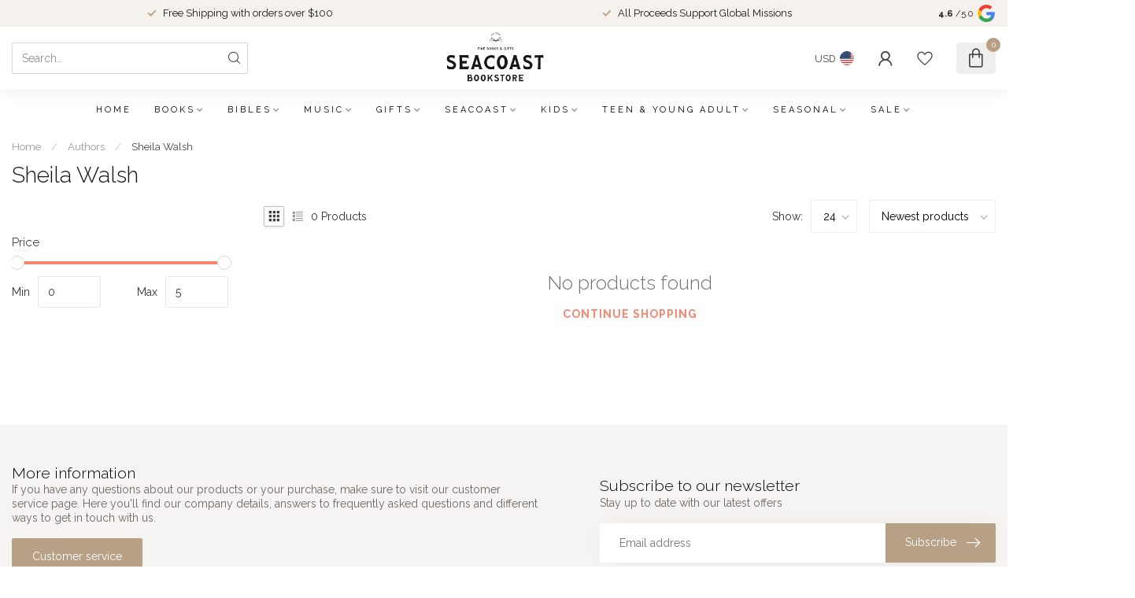

--- FILE ---
content_type: text/html;charset=utf-8
request_url: https://www.seacoastresources.org/brands/sheila-walsh/
body_size: 27511
content:
<!DOCTYPE html>
<html lang="en-US">
  <head>
<link rel="preconnect" href="https://cdn.shoplightspeed.com">
<link rel="preconnect" href="https://fonts.googleapis.com">
<link rel="preconnect" href="https://fonts.gstatic.com" crossorigin>
<!--

    Theme Proxima | v1.0.0.2504202501_0_605935
    Theme designed and created by Dyvelopment - We are true e-commerce heroes!

    For custom Lightspeed eCom development or design contact us at www.dyvelopment.com

      _____                  _                                  _   
     |  __ \                | |                                | |  
     | |  | |_   ___   _____| | ___  _ __  _ __ ___   ___ _ __ | |_ 
     | |  | | | | \ \ / / _ \ |/ _ \| '_ \| '_ ` _ \ / _ \ '_ \| __|
     | |__| | |_| |\ V /  __/ | (_) | |_) | | | | | |  __/ | | | |_ 
     |_____/ \__, | \_/ \___|_|\___/| .__/|_| |_| |_|\___|_| |_|\__|
              __/ |                 | |                             
             |___/                  |_|                             
-->


<meta charset="utf-8"/>
<!-- [START] 'blocks/head.rain' -->
<!--

  (c) 2008-2026 Lightspeed Netherlands B.V.
  http://www.lightspeedhq.com
  Generated: 18-01-2026 @ 03:15:14

-->
<link rel="canonical" href="https://www.seacoastresources.org/brands/sheila-walsh/"/>
<link rel="alternate" href="https://www.seacoastresources.org/index.rss" type="application/rss+xml" title="New products"/>
<meta name="robots" content="noodp,noydir"/>
<meta name="google-site-verification" content="SanbRHIHaBNu_p0ze0N_9ICPU1wJbB7grTO_8PRcnOk"/>
<meta property="og:url" content="https://www.seacoastresources.org/brands/sheila-walsh/?source=facebook"/>
<meta property="og:site_name" content="Seacoast Bookstore"/>
<meta property="og:title" content="Sheila Walsh"/>
<meta property="og:description" content="Find books, Bibles, and Christian gifts that inspire faith and make a difference. Shop Seacoast Bookstore in Mount Pleasant, SC—where every purchase supports"/>
<!--[if lt IE 9]>
<script src="https://cdn.shoplightspeed.com/assets/html5shiv.js?2025-02-20"></script>
<![endif]-->
<!-- [END] 'blocks/head.rain' -->

<title>Sheila Walsh - Seacoast Bookstore</title>

<meta name="dyapps-addons-enabled" content="false">
<meta name="dyapps-addons-version" content="2022081001">
<meta name="dyapps-theme-name" content="Proxima">

<meta name="description" content="Find books, Bibles, and Christian gifts that inspire faith and make a difference. Shop Seacoast Bookstore in Mount Pleasant, SC—where every purchase supports" />
<meta name="keywords" content="Sheila, Walsh, Christian Bookstore, Charleston, Mount Pleasant, Mount Pleasant Bookstore, Christian Books, Mt. Pleasant, Bookstore, Christian Gifts, Bible, Book store, Seacoast, Church, Church Bookstore, Charleston, Bible Imprinting, Books. Bibles, S" />

<meta http-equiv="X-UA-Compatible" content="IE=edge">
<meta name="viewport" content="width=device-width, initial-scale=1">

<link rel="shortcut icon" href="https://cdn.shoplightspeed.com/shops/605935/themes/17405/v/1093745/assets/favicon.ico?20250716233014" type="image/x-icon" />
<link rel="preload" as="image" href="https://cdn.shoplightspeed.com/shops/605935/themes/17405/v/1093744/assets/logo.png?20250716232511">



<script src="https://cdn.shoplightspeed.com/shops/605935/themes/17405/assets/jquery-1-12-4-min.js?20260103023332" defer></script>
<script>if(navigator.userAgent.indexOf("MSIE ") > -1 || navigator.userAgent.indexOf("Trident/") > -1) { document.write('<script src="https://cdn.shoplightspeed.com/shops/605935/themes/17405/assets/intersection-observer-polyfill.js?20260103023332">\x3C/script>') }</script>

<style>/*!
 * Bootstrap Reboot v4.6.1 (https://getbootstrap.com/)
 * Copyright 2011-2021 The Bootstrap Authors
 * Copyright 2011-2021 Twitter, Inc.
 * Licensed under MIT (https://github.com/twbs/bootstrap/blob/main/LICENSE)
 * Forked from Normalize.css, licensed MIT (https://github.com/necolas/normalize.css/blob/master/LICENSE.md)
 */*,*::before,*::after{box-sizing:border-box}html{font-family:sans-serif;line-height:1.15;-webkit-text-size-adjust:100%;-webkit-tap-highlight-color:rgba(0,0,0,0)}article,aside,figcaption,figure,footer,header,hgroup,main,nav,section{display:block}body{margin:0;font-family:-apple-system,BlinkMacSystemFont,"Segoe UI",Roboto,"Helvetica Neue",Arial,"Noto Sans","Liberation Sans",sans-serif,"Apple Color Emoji","Segoe UI Emoji","Segoe UI Symbol","Noto Color Emoji";font-size:1rem;font-weight:400;line-height:1.42857143;color:#212529;text-align:left;background-color:#fff}[tabindex="-1"]:focus:not(:focus-visible){outline:0 !important}hr{box-sizing:content-box;height:0;overflow:visible}h1,h2,h3,h4,h5,h6{margin-top:0;margin-bottom:.5rem}p{margin-top:0;margin-bottom:1rem}abbr[title],abbr[data-original-title]{text-decoration:underline;text-decoration:underline dotted;cursor:help;border-bottom:0;text-decoration-skip-ink:none}address{margin-bottom:1rem;font-style:normal;line-height:inherit}ol,ul,dl{margin-top:0;margin-bottom:1rem}ol ol,ul ul,ol ul,ul ol{margin-bottom:0}dt{font-weight:700}dd{margin-bottom:.5rem;margin-left:0}blockquote{margin:0 0 1rem}b,strong{font-weight:bolder}small{font-size:80%}sub,sup{position:relative;font-size:75%;line-height:0;vertical-align:baseline}sub{bottom:-0.25em}sup{top:-0.5em}a{color:#007bff;text-decoration:none;background-color:transparent}a:hover{color:#0056b3;text-decoration:underline}a:not([href]):not([class]){color:inherit;text-decoration:none}a:not([href]):not([class]):hover{color:inherit;text-decoration:none}pre,code,kbd,samp{font-family:SFMono-Regular,Menlo,Monaco,Consolas,"Liberation Mono","Courier New",monospace;font-size:1em}pre{margin-top:0;margin-bottom:1rem;overflow:auto;-ms-overflow-style:scrollbar}figure{margin:0 0 1rem}img{vertical-align:middle;border-style:none}svg{overflow:hidden;vertical-align:middle}table{border-collapse:collapse}caption{padding-top:.75rem;padding-bottom:.75rem;color:#6c757d;text-align:left;caption-side:bottom}th{text-align:inherit;text-align:-webkit-match-parent}label{display:inline-block;margin-bottom:.5rem}button{border-radius:0}button:focus:not(:focus-visible){outline:0}input,button,select,optgroup,textarea{margin:0;font-family:inherit;font-size:inherit;line-height:inherit}button,input{overflow:visible}button,select{text-transform:none}[role=button]{cursor:pointer}select{word-wrap:normal}button,[type=button],[type=reset],[type=submit]{-webkit-appearance:button}button:not(:disabled),[type=button]:not(:disabled),[type=reset]:not(:disabled),[type=submit]:not(:disabled){cursor:pointer}button::-moz-focus-inner,[type=button]::-moz-focus-inner,[type=reset]::-moz-focus-inner,[type=submit]::-moz-focus-inner{padding:0;border-style:none}input[type=radio],input[type=checkbox]{box-sizing:border-box;padding:0}textarea{overflow:auto;resize:vertical}fieldset{min-width:0;padding:0;margin:0;border:0}legend{display:block;width:100%;max-width:100%;padding:0;margin-bottom:.5rem;font-size:1.5rem;line-height:inherit;color:inherit;white-space:normal}progress{vertical-align:baseline}[type=number]::-webkit-inner-spin-button,[type=number]::-webkit-outer-spin-button{height:auto}[type=search]{outline-offset:-2px;-webkit-appearance:none}[type=search]::-webkit-search-decoration{-webkit-appearance:none}::-webkit-file-upload-button{font:inherit;-webkit-appearance:button}output{display:inline-block}summary{display:list-item;cursor:pointer}template{display:none}[hidden]{display:none !important}/*!
 * Bootstrap Grid v4.6.1 (https://getbootstrap.com/)
 * Copyright 2011-2021 The Bootstrap Authors
 * Copyright 2011-2021 Twitter, Inc.
 * Licensed under MIT (https://github.com/twbs/bootstrap/blob/main/LICENSE)
 */html{box-sizing:border-box;-ms-overflow-style:scrollbar}*,*::before,*::after{box-sizing:inherit}.container,.container-fluid,.container-xl,.container-lg,.container-md,.container-sm{width:100%;padding-right:15px;padding-left:15px;margin-right:auto;margin-left:auto}@media(min-width: 576px){.container-sm,.container{max-width:540px}}@media(min-width: 768px){.container-md,.container-sm,.container{max-width:720px}}@media(min-width: 992px){.container-lg,.container-md,.container-sm,.container{max-width:960px}}@media(min-width: 1200px){.container-xl,.container-lg,.container-md,.container-sm,.container{max-width:1140px}}.row{display:flex;flex-wrap:wrap;margin-right:-15px;margin-left:-15px}.no-gutters{margin-right:0;margin-left:0}.no-gutters>.col,.no-gutters>[class*=col-]{padding-right:0;padding-left:0}.col-xl,.col-xl-auto,.col-xl-12,.col-xl-11,.col-xl-10,.col-xl-9,.col-xl-8,.col-xl-7,.col-xl-6,.col-xl-5,.col-xl-4,.col-xl-3,.col-xl-2,.col-xl-1,.col-lg,.col-lg-auto,.col-lg-12,.col-lg-11,.col-lg-10,.col-lg-9,.col-lg-8,.col-lg-7,.col-lg-6,.col-lg-5,.col-lg-4,.col-lg-3,.col-lg-2,.col-lg-1,.col-md,.col-md-auto,.col-md-12,.col-md-11,.col-md-10,.col-md-9,.col-md-8,.col-md-7,.col-md-6,.col-md-5,.col-md-4,.col-md-3,.col-md-2,.col-md-1,.col-sm,.col-sm-auto,.col-sm-12,.col-sm-11,.col-sm-10,.col-sm-9,.col-sm-8,.col-sm-7,.col-sm-6,.col-sm-5,.col-sm-4,.col-sm-3,.col-sm-2,.col-sm-1,.col,.col-auto,.col-12,.col-11,.col-10,.col-9,.col-8,.col-7,.col-6,.col-5,.col-4,.col-3,.col-2,.col-1{position:relative;width:100%;padding-right:15px;padding-left:15px}.col{flex-basis:0;flex-grow:1;max-width:100%}.row-cols-1>*{flex:0 0 100%;max-width:100%}.row-cols-2>*{flex:0 0 50%;max-width:50%}.row-cols-3>*{flex:0 0 33.3333333333%;max-width:33.3333333333%}.row-cols-4>*{flex:0 0 25%;max-width:25%}.row-cols-5>*{flex:0 0 20%;max-width:20%}.row-cols-6>*{flex:0 0 16.6666666667%;max-width:16.6666666667%}.col-auto{flex:0 0 auto;width:auto;max-width:100%}.col-1{flex:0 0 8.33333333%;max-width:8.33333333%}.col-2{flex:0 0 16.66666667%;max-width:16.66666667%}.col-3{flex:0 0 25%;max-width:25%}.col-4{flex:0 0 33.33333333%;max-width:33.33333333%}.col-5{flex:0 0 41.66666667%;max-width:41.66666667%}.col-6{flex:0 0 50%;max-width:50%}.col-7{flex:0 0 58.33333333%;max-width:58.33333333%}.col-8{flex:0 0 66.66666667%;max-width:66.66666667%}.col-9{flex:0 0 75%;max-width:75%}.col-10{flex:0 0 83.33333333%;max-width:83.33333333%}.col-11{flex:0 0 91.66666667%;max-width:91.66666667%}.col-12{flex:0 0 100%;max-width:100%}.order-first{order:-1}.order-last{order:13}.order-0{order:0}.order-1{order:1}.order-2{order:2}.order-3{order:3}.order-4{order:4}.order-5{order:5}.order-6{order:6}.order-7{order:7}.order-8{order:8}.order-9{order:9}.order-10{order:10}.order-11{order:11}.order-12{order:12}.offset-1{margin-left:8.33333333%}.offset-2{margin-left:16.66666667%}.offset-3{margin-left:25%}.offset-4{margin-left:33.33333333%}.offset-5{margin-left:41.66666667%}.offset-6{margin-left:50%}.offset-7{margin-left:58.33333333%}.offset-8{margin-left:66.66666667%}.offset-9{margin-left:75%}.offset-10{margin-left:83.33333333%}.offset-11{margin-left:91.66666667%}@media(min-width: 576px){.col-sm{flex-basis:0;flex-grow:1;max-width:100%}.row-cols-sm-1>*{flex:0 0 100%;max-width:100%}.row-cols-sm-2>*{flex:0 0 50%;max-width:50%}.row-cols-sm-3>*{flex:0 0 33.3333333333%;max-width:33.3333333333%}.row-cols-sm-4>*{flex:0 0 25%;max-width:25%}.row-cols-sm-5>*{flex:0 0 20%;max-width:20%}.row-cols-sm-6>*{flex:0 0 16.6666666667%;max-width:16.6666666667%}.col-sm-auto{flex:0 0 auto;width:auto;max-width:100%}.col-sm-1{flex:0 0 8.33333333%;max-width:8.33333333%}.col-sm-2{flex:0 0 16.66666667%;max-width:16.66666667%}.col-sm-3{flex:0 0 25%;max-width:25%}.col-sm-4{flex:0 0 33.33333333%;max-width:33.33333333%}.col-sm-5{flex:0 0 41.66666667%;max-width:41.66666667%}.col-sm-6{flex:0 0 50%;max-width:50%}.col-sm-7{flex:0 0 58.33333333%;max-width:58.33333333%}.col-sm-8{flex:0 0 66.66666667%;max-width:66.66666667%}.col-sm-9{flex:0 0 75%;max-width:75%}.col-sm-10{flex:0 0 83.33333333%;max-width:83.33333333%}.col-sm-11{flex:0 0 91.66666667%;max-width:91.66666667%}.col-sm-12{flex:0 0 100%;max-width:100%}.order-sm-first{order:-1}.order-sm-last{order:13}.order-sm-0{order:0}.order-sm-1{order:1}.order-sm-2{order:2}.order-sm-3{order:3}.order-sm-4{order:4}.order-sm-5{order:5}.order-sm-6{order:6}.order-sm-7{order:7}.order-sm-8{order:8}.order-sm-9{order:9}.order-sm-10{order:10}.order-sm-11{order:11}.order-sm-12{order:12}.offset-sm-0{margin-left:0}.offset-sm-1{margin-left:8.33333333%}.offset-sm-2{margin-left:16.66666667%}.offset-sm-3{margin-left:25%}.offset-sm-4{margin-left:33.33333333%}.offset-sm-5{margin-left:41.66666667%}.offset-sm-6{margin-left:50%}.offset-sm-7{margin-left:58.33333333%}.offset-sm-8{margin-left:66.66666667%}.offset-sm-9{margin-left:75%}.offset-sm-10{margin-left:83.33333333%}.offset-sm-11{margin-left:91.66666667%}}@media(min-width: 768px){.col-md{flex-basis:0;flex-grow:1;max-width:100%}.row-cols-md-1>*{flex:0 0 100%;max-width:100%}.row-cols-md-2>*{flex:0 0 50%;max-width:50%}.row-cols-md-3>*{flex:0 0 33.3333333333%;max-width:33.3333333333%}.row-cols-md-4>*{flex:0 0 25%;max-width:25%}.row-cols-md-5>*{flex:0 0 20%;max-width:20%}.row-cols-md-6>*{flex:0 0 16.6666666667%;max-width:16.6666666667%}.col-md-auto{flex:0 0 auto;width:auto;max-width:100%}.col-md-1{flex:0 0 8.33333333%;max-width:8.33333333%}.col-md-2{flex:0 0 16.66666667%;max-width:16.66666667%}.col-md-3{flex:0 0 25%;max-width:25%}.col-md-4{flex:0 0 33.33333333%;max-width:33.33333333%}.col-md-5{flex:0 0 41.66666667%;max-width:41.66666667%}.col-md-6{flex:0 0 50%;max-width:50%}.col-md-7{flex:0 0 58.33333333%;max-width:58.33333333%}.col-md-8{flex:0 0 66.66666667%;max-width:66.66666667%}.col-md-9{flex:0 0 75%;max-width:75%}.col-md-10{flex:0 0 83.33333333%;max-width:83.33333333%}.col-md-11{flex:0 0 91.66666667%;max-width:91.66666667%}.col-md-12{flex:0 0 100%;max-width:100%}.order-md-first{order:-1}.order-md-last{order:13}.order-md-0{order:0}.order-md-1{order:1}.order-md-2{order:2}.order-md-3{order:3}.order-md-4{order:4}.order-md-5{order:5}.order-md-6{order:6}.order-md-7{order:7}.order-md-8{order:8}.order-md-9{order:9}.order-md-10{order:10}.order-md-11{order:11}.order-md-12{order:12}.offset-md-0{margin-left:0}.offset-md-1{margin-left:8.33333333%}.offset-md-2{margin-left:16.66666667%}.offset-md-3{margin-left:25%}.offset-md-4{margin-left:33.33333333%}.offset-md-5{margin-left:41.66666667%}.offset-md-6{margin-left:50%}.offset-md-7{margin-left:58.33333333%}.offset-md-8{margin-left:66.66666667%}.offset-md-9{margin-left:75%}.offset-md-10{margin-left:83.33333333%}.offset-md-11{margin-left:91.66666667%}}@media(min-width: 992px){.col-lg{flex-basis:0;flex-grow:1;max-width:100%}.row-cols-lg-1>*{flex:0 0 100%;max-width:100%}.row-cols-lg-2>*{flex:0 0 50%;max-width:50%}.row-cols-lg-3>*{flex:0 0 33.3333333333%;max-width:33.3333333333%}.row-cols-lg-4>*{flex:0 0 25%;max-width:25%}.row-cols-lg-5>*{flex:0 0 20%;max-width:20%}.row-cols-lg-6>*{flex:0 0 16.6666666667%;max-width:16.6666666667%}.col-lg-auto{flex:0 0 auto;width:auto;max-width:100%}.col-lg-1{flex:0 0 8.33333333%;max-width:8.33333333%}.col-lg-2{flex:0 0 16.66666667%;max-width:16.66666667%}.col-lg-3{flex:0 0 25%;max-width:25%}.col-lg-4{flex:0 0 33.33333333%;max-width:33.33333333%}.col-lg-5{flex:0 0 41.66666667%;max-width:41.66666667%}.col-lg-6{flex:0 0 50%;max-width:50%}.col-lg-7{flex:0 0 58.33333333%;max-width:58.33333333%}.col-lg-8{flex:0 0 66.66666667%;max-width:66.66666667%}.col-lg-9{flex:0 0 75%;max-width:75%}.col-lg-10{flex:0 0 83.33333333%;max-width:83.33333333%}.col-lg-11{flex:0 0 91.66666667%;max-width:91.66666667%}.col-lg-12{flex:0 0 100%;max-width:100%}.order-lg-first{order:-1}.order-lg-last{order:13}.order-lg-0{order:0}.order-lg-1{order:1}.order-lg-2{order:2}.order-lg-3{order:3}.order-lg-4{order:4}.order-lg-5{order:5}.order-lg-6{order:6}.order-lg-7{order:7}.order-lg-8{order:8}.order-lg-9{order:9}.order-lg-10{order:10}.order-lg-11{order:11}.order-lg-12{order:12}.offset-lg-0{margin-left:0}.offset-lg-1{margin-left:8.33333333%}.offset-lg-2{margin-left:16.66666667%}.offset-lg-3{margin-left:25%}.offset-lg-4{margin-left:33.33333333%}.offset-lg-5{margin-left:41.66666667%}.offset-lg-6{margin-left:50%}.offset-lg-7{margin-left:58.33333333%}.offset-lg-8{margin-left:66.66666667%}.offset-lg-9{margin-left:75%}.offset-lg-10{margin-left:83.33333333%}.offset-lg-11{margin-left:91.66666667%}}@media(min-width: 1200px){.col-xl{flex-basis:0;flex-grow:1;max-width:100%}.row-cols-xl-1>*{flex:0 0 100%;max-width:100%}.row-cols-xl-2>*{flex:0 0 50%;max-width:50%}.row-cols-xl-3>*{flex:0 0 33.3333333333%;max-width:33.3333333333%}.row-cols-xl-4>*{flex:0 0 25%;max-width:25%}.row-cols-xl-5>*{flex:0 0 20%;max-width:20%}.row-cols-xl-6>*{flex:0 0 16.6666666667%;max-width:16.6666666667%}.col-xl-auto{flex:0 0 auto;width:auto;max-width:100%}.col-xl-1{flex:0 0 8.33333333%;max-width:8.33333333%}.col-xl-2{flex:0 0 16.66666667%;max-width:16.66666667%}.col-xl-3{flex:0 0 25%;max-width:25%}.col-xl-4{flex:0 0 33.33333333%;max-width:33.33333333%}.col-xl-5{flex:0 0 41.66666667%;max-width:41.66666667%}.col-xl-6{flex:0 0 50%;max-width:50%}.col-xl-7{flex:0 0 58.33333333%;max-width:58.33333333%}.col-xl-8{flex:0 0 66.66666667%;max-width:66.66666667%}.col-xl-9{flex:0 0 75%;max-width:75%}.col-xl-10{flex:0 0 83.33333333%;max-width:83.33333333%}.col-xl-11{flex:0 0 91.66666667%;max-width:91.66666667%}.col-xl-12{flex:0 0 100%;max-width:100%}.order-xl-first{order:-1}.order-xl-last{order:13}.order-xl-0{order:0}.order-xl-1{order:1}.order-xl-2{order:2}.order-xl-3{order:3}.order-xl-4{order:4}.order-xl-5{order:5}.order-xl-6{order:6}.order-xl-7{order:7}.order-xl-8{order:8}.order-xl-9{order:9}.order-xl-10{order:10}.order-xl-11{order:11}.order-xl-12{order:12}.offset-xl-0{margin-left:0}.offset-xl-1{margin-left:8.33333333%}.offset-xl-2{margin-left:16.66666667%}.offset-xl-3{margin-left:25%}.offset-xl-4{margin-left:33.33333333%}.offset-xl-5{margin-left:41.66666667%}.offset-xl-6{margin-left:50%}.offset-xl-7{margin-left:58.33333333%}.offset-xl-8{margin-left:66.66666667%}.offset-xl-9{margin-left:75%}.offset-xl-10{margin-left:83.33333333%}.offset-xl-11{margin-left:91.66666667%}}.d-none{display:none !important}.d-inline{display:inline !important}.d-inline-block{display:inline-block !important}.d-block{display:block !important}.d-table{display:table !important}.d-table-row{display:table-row !important}.d-table-cell{display:table-cell !important}.d-flex{display:flex !important}.d-inline-flex{display:inline-flex !important}@media(min-width: 576px){.d-sm-none{display:none !important}.d-sm-inline{display:inline !important}.d-sm-inline-block{display:inline-block !important}.d-sm-block{display:block !important}.d-sm-table{display:table !important}.d-sm-table-row{display:table-row !important}.d-sm-table-cell{display:table-cell !important}.d-sm-flex{display:flex !important}.d-sm-inline-flex{display:inline-flex !important}}@media(min-width: 768px){.d-md-none{display:none !important}.d-md-inline{display:inline !important}.d-md-inline-block{display:inline-block !important}.d-md-block{display:block !important}.d-md-table{display:table !important}.d-md-table-row{display:table-row !important}.d-md-table-cell{display:table-cell !important}.d-md-flex{display:flex !important}.d-md-inline-flex{display:inline-flex !important}}@media(min-width: 992px){.d-lg-none{display:none !important}.d-lg-inline{display:inline !important}.d-lg-inline-block{display:inline-block !important}.d-lg-block{display:block !important}.d-lg-table{display:table !important}.d-lg-table-row{display:table-row !important}.d-lg-table-cell{display:table-cell !important}.d-lg-flex{display:flex !important}.d-lg-inline-flex{display:inline-flex !important}}@media(min-width: 1200px){.d-xl-none{display:none !important}.d-xl-inline{display:inline !important}.d-xl-inline-block{display:inline-block !important}.d-xl-block{display:block !important}.d-xl-table{display:table !important}.d-xl-table-row{display:table-row !important}.d-xl-table-cell{display:table-cell !important}.d-xl-flex{display:flex !important}.d-xl-inline-flex{display:inline-flex !important}}@media print{.d-print-none{display:none !important}.d-print-inline{display:inline !important}.d-print-inline-block{display:inline-block !important}.d-print-block{display:block !important}.d-print-table{display:table !important}.d-print-table-row{display:table-row !important}.d-print-table-cell{display:table-cell !important}.d-print-flex{display:flex !important}.d-print-inline-flex{display:inline-flex !important}}.flex-row{flex-direction:row !important}.flex-column{flex-direction:column !important}.flex-row-reverse{flex-direction:row-reverse !important}.flex-column-reverse{flex-direction:column-reverse !important}.flex-wrap{flex-wrap:wrap !important}.flex-nowrap{flex-wrap:nowrap !important}.flex-wrap-reverse{flex-wrap:wrap-reverse !important}.flex-fill{flex:1 1 auto !important}.flex-grow-0{flex-grow:0 !important}.flex-grow-1{flex-grow:1 !important}.flex-shrink-0{flex-shrink:0 !important}.flex-shrink-1{flex-shrink:1 !important}.justify-content-start{justify-content:flex-start !important}.justify-content-end{justify-content:flex-end !important}.justify-content-center{justify-content:center !important}.justify-content-between{justify-content:space-between !important}.justify-content-around{justify-content:space-around !important}.align-items-start{align-items:flex-start !important}.align-items-end{align-items:flex-end !important}.align-items-center{align-items:center !important}.align-items-baseline{align-items:baseline !important}.align-items-stretch{align-items:stretch !important}.align-content-start{align-content:flex-start !important}.align-content-end{align-content:flex-end !important}.align-content-center{align-content:center !important}.align-content-between{align-content:space-between !important}.align-content-around{align-content:space-around !important}.align-content-stretch{align-content:stretch !important}.align-self-auto{align-self:auto !important}.align-self-start{align-self:flex-start !important}.align-self-end{align-self:flex-end !important}.align-self-center{align-self:center !important}.align-self-baseline{align-self:baseline !important}.align-self-stretch{align-self:stretch !important}@media(min-width: 576px){.flex-sm-row{flex-direction:row !important}.flex-sm-column{flex-direction:column !important}.flex-sm-row-reverse{flex-direction:row-reverse !important}.flex-sm-column-reverse{flex-direction:column-reverse !important}.flex-sm-wrap{flex-wrap:wrap !important}.flex-sm-nowrap{flex-wrap:nowrap !important}.flex-sm-wrap-reverse{flex-wrap:wrap-reverse !important}.flex-sm-fill{flex:1 1 auto !important}.flex-sm-grow-0{flex-grow:0 !important}.flex-sm-grow-1{flex-grow:1 !important}.flex-sm-shrink-0{flex-shrink:0 !important}.flex-sm-shrink-1{flex-shrink:1 !important}.justify-content-sm-start{justify-content:flex-start !important}.justify-content-sm-end{justify-content:flex-end !important}.justify-content-sm-center{justify-content:center !important}.justify-content-sm-between{justify-content:space-between !important}.justify-content-sm-around{justify-content:space-around !important}.align-items-sm-start{align-items:flex-start !important}.align-items-sm-end{align-items:flex-end !important}.align-items-sm-center{align-items:center !important}.align-items-sm-baseline{align-items:baseline !important}.align-items-sm-stretch{align-items:stretch !important}.align-content-sm-start{align-content:flex-start !important}.align-content-sm-end{align-content:flex-end !important}.align-content-sm-center{align-content:center !important}.align-content-sm-between{align-content:space-between !important}.align-content-sm-around{align-content:space-around !important}.align-content-sm-stretch{align-content:stretch !important}.align-self-sm-auto{align-self:auto !important}.align-self-sm-start{align-self:flex-start !important}.align-self-sm-end{align-self:flex-end !important}.align-self-sm-center{align-self:center !important}.align-self-sm-baseline{align-self:baseline !important}.align-self-sm-stretch{align-self:stretch !important}}@media(min-width: 768px){.flex-md-row{flex-direction:row !important}.flex-md-column{flex-direction:column !important}.flex-md-row-reverse{flex-direction:row-reverse !important}.flex-md-column-reverse{flex-direction:column-reverse !important}.flex-md-wrap{flex-wrap:wrap !important}.flex-md-nowrap{flex-wrap:nowrap !important}.flex-md-wrap-reverse{flex-wrap:wrap-reverse !important}.flex-md-fill{flex:1 1 auto !important}.flex-md-grow-0{flex-grow:0 !important}.flex-md-grow-1{flex-grow:1 !important}.flex-md-shrink-0{flex-shrink:0 !important}.flex-md-shrink-1{flex-shrink:1 !important}.justify-content-md-start{justify-content:flex-start !important}.justify-content-md-end{justify-content:flex-end !important}.justify-content-md-center{justify-content:center !important}.justify-content-md-between{justify-content:space-between !important}.justify-content-md-around{justify-content:space-around !important}.align-items-md-start{align-items:flex-start !important}.align-items-md-end{align-items:flex-end !important}.align-items-md-center{align-items:center !important}.align-items-md-baseline{align-items:baseline !important}.align-items-md-stretch{align-items:stretch !important}.align-content-md-start{align-content:flex-start !important}.align-content-md-end{align-content:flex-end !important}.align-content-md-center{align-content:center !important}.align-content-md-between{align-content:space-between !important}.align-content-md-around{align-content:space-around !important}.align-content-md-stretch{align-content:stretch !important}.align-self-md-auto{align-self:auto !important}.align-self-md-start{align-self:flex-start !important}.align-self-md-end{align-self:flex-end !important}.align-self-md-center{align-self:center !important}.align-self-md-baseline{align-self:baseline !important}.align-self-md-stretch{align-self:stretch !important}}@media(min-width: 992px){.flex-lg-row{flex-direction:row !important}.flex-lg-column{flex-direction:column !important}.flex-lg-row-reverse{flex-direction:row-reverse !important}.flex-lg-column-reverse{flex-direction:column-reverse !important}.flex-lg-wrap{flex-wrap:wrap !important}.flex-lg-nowrap{flex-wrap:nowrap !important}.flex-lg-wrap-reverse{flex-wrap:wrap-reverse !important}.flex-lg-fill{flex:1 1 auto !important}.flex-lg-grow-0{flex-grow:0 !important}.flex-lg-grow-1{flex-grow:1 !important}.flex-lg-shrink-0{flex-shrink:0 !important}.flex-lg-shrink-1{flex-shrink:1 !important}.justify-content-lg-start{justify-content:flex-start !important}.justify-content-lg-end{justify-content:flex-end !important}.justify-content-lg-center{justify-content:center !important}.justify-content-lg-between{justify-content:space-between !important}.justify-content-lg-around{justify-content:space-around !important}.align-items-lg-start{align-items:flex-start !important}.align-items-lg-end{align-items:flex-end !important}.align-items-lg-center{align-items:center !important}.align-items-lg-baseline{align-items:baseline !important}.align-items-lg-stretch{align-items:stretch !important}.align-content-lg-start{align-content:flex-start !important}.align-content-lg-end{align-content:flex-end !important}.align-content-lg-center{align-content:center !important}.align-content-lg-between{align-content:space-between !important}.align-content-lg-around{align-content:space-around !important}.align-content-lg-stretch{align-content:stretch !important}.align-self-lg-auto{align-self:auto !important}.align-self-lg-start{align-self:flex-start !important}.align-self-lg-end{align-self:flex-end !important}.align-self-lg-center{align-self:center !important}.align-self-lg-baseline{align-self:baseline !important}.align-self-lg-stretch{align-self:stretch !important}}@media(min-width: 1200px){.flex-xl-row{flex-direction:row !important}.flex-xl-column{flex-direction:column !important}.flex-xl-row-reverse{flex-direction:row-reverse !important}.flex-xl-column-reverse{flex-direction:column-reverse !important}.flex-xl-wrap{flex-wrap:wrap !important}.flex-xl-nowrap{flex-wrap:nowrap !important}.flex-xl-wrap-reverse{flex-wrap:wrap-reverse !important}.flex-xl-fill{flex:1 1 auto !important}.flex-xl-grow-0{flex-grow:0 !important}.flex-xl-grow-1{flex-grow:1 !important}.flex-xl-shrink-0{flex-shrink:0 !important}.flex-xl-shrink-1{flex-shrink:1 !important}.justify-content-xl-start{justify-content:flex-start !important}.justify-content-xl-end{justify-content:flex-end !important}.justify-content-xl-center{justify-content:center !important}.justify-content-xl-between{justify-content:space-between !important}.justify-content-xl-around{justify-content:space-around !important}.align-items-xl-start{align-items:flex-start !important}.align-items-xl-end{align-items:flex-end !important}.align-items-xl-center{align-items:center !important}.align-items-xl-baseline{align-items:baseline !important}.align-items-xl-stretch{align-items:stretch !important}.align-content-xl-start{align-content:flex-start !important}.align-content-xl-end{align-content:flex-end !important}.align-content-xl-center{align-content:center !important}.align-content-xl-between{align-content:space-between !important}.align-content-xl-around{align-content:space-around !important}.align-content-xl-stretch{align-content:stretch !important}.align-self-xl-auto{align-self:auto !important}.align-self-xl-start{align-self:flex-start !important}.align-self-xl-end{align-self:flex-end !important}.align-self-xl-center{align-self:center !important}.align-self-xl-baseline{align-self:baseline !important}.align-self-xl-stretch{align-self:stretch !important}}.m-0{margin:0 !important}.mt-0,.my-0{margin-top:0 !important}.mr-0,.mx-0{margin-right:0 !important}.mb-0,.my-0{margin-bottom:0 !important}.ml-0,.mx-0{margin-left:0 !important}.m-1{margin:5px !important}.mt-1,.my-1{margin-top:5px !important}.mr-1,.mx-1{margin-right:5px !important}.mb-1,.my-1{margin-bottom:5px !important}.ml-1,.mx-1{margin-left:5px !important}.m-2{margin:10px !important}.mt-2,.my-2{margin-top:10px !important}.mr-2,.mx-2{margin-right:10px !important}.mb-2,.my-2{margin-bottom:10px !important}.ml-2,.mx-2{margin-left:10px !important}.m-3{margin:15px !important}.mt-3,.my-3{margin-top:15px !important}.mr-3,.mx-3{margin-right:15px !important}.mb-3,.my-3{margin-bottom:15px !important}.ml-3,.mx-3{margin-left:15px !important}.m-4{margin:30px !important}.mt-4,.my-4{margin-top:30px !important}.mr-4,.mx-4{margin-right:30px !important}.mb-4,.my-4{margin-bottom:30px !important}.ml-4,.mx-4{margin-left:30px !important}.m-5{margin:50px !important}.mt-5,.my-5{margin-top:50px !important}.mr-5,.mx-5{margin-right:50px !important}.mb-5,.my-5{margin-bottom:50px !important}.ml-5,.mx-5{margin-left:50px !important}.m-6{margin:80px !important}.mt-6,.my-6{margin-top:80px !important}.mr-6,.mx-6{margin-right:80px !important}.mb-6,.my-6{margin-bottom:80px !important}.ml-6,.mx-6{margin-left:80px !important}.p-0{padding:0 !important}.pt-0,.py-0{padding-top:0 !important}.pr-0,.px-0{padding-right:0 !important}.pb-0,.py-0{padding-bottom:0 !important}.pl-0,.px-0{padding-left:0 !important}.p-1{padding:5px !important}.pt-1,.py-1{padding-top:5px !important}.pr-1,.px-1{padding-right:5px !important}.pb-1,.py-1{padding-bottom:5px !important}.pl-1,.px-1{padding-left:5px !important}.p-2{padding:10px !important}.pt-2,.py-2{padding-top:10px !important}.pr-2,.px-2{padding-right:10px !important}.pb-2,.py-2{padding-bottom:10px !important}.pl-2,.px-2{padding-left:10px !important}.p-3{padding:15px !important}.pt-3,.py-3{padding-top:15px !important}.pr-3,.px-3{padding-right:15px !important}.pb-3,.py-3{padding-bottom:15px !important}.pl-3,.px-3{padding-left:15px !important}.p-4{padding:30px !important}.pt-4,.py-4{padding-top:30px !important}.pr-4,.px-4{padding-right:30px !important}.pb-4,.py-4{padding-bottom:30px !important}.pl-4,.px-4{padding-left:30px !important}.p-5{padding:50px !important}.pt-5,.py-5{padding-top:50px !important}.pr-5,.px-5{padding-right:50px !important}.pb-5,.py-5{padding-bottom:50px !important}.pl-5,.px-5{padding-left:50px !important}.p-6{padding:80px !important}.pt-6,.py-6{padding-top:80px !important}.pr-6,.px-6{padding-right:80px !important}.pb-6,.py-6{padding-bottom:80px !important}.pl-6,.px-6{padding-left:80px !important}.m-n1{margin:-5px !important}.mt-n1,.my-n1{margin-top:-5px !important}.mr-n1,.mx-n1{margin-right:-5px !important}.mb-n1,.my-n1{margin-bottom:-5px !important}.ml-n1,.mx-n1{margin-left:-5px !important}.m-n2{margin:-10px !important}.mt-n2,.my-n2{margin-top:-10px !important}.mr-n2,.mx-n2{margin-right:-10px !important}.mb-n2,.my-n2{margin-bottom:-10px !important}.ml-n2,.mx-n2{margin-left:-10px !important}.m-n3{margin:-15px !important}.mt-n3,.my-n3{margin-top:-15px !important}.mr-n3,.mx-n3{margin-right:-15px !important}.mb-n3,.my-n3{margin-bottom:-15px !important}.ml-n3,.mx-n3{margin-left:-15px !important}.m-n4{margin:-30px !important}.mt-n4,.my-n4{margin-top:-30px !important}.mr-n4,.mx-n4{margin-right:-30px !important}.mb-n4,.my-n4{margin-bottom:-30px !important}.ml-n4,.mx-n4{margin-left:-30px !important}.m-n5{margin:-50px !important}.mt-n5,.my-n5{margin-top:-50px !important}.mr-n5,.mx-n5{margin-right:-50px !important}.mb-n5,.my-n5{margin-bottom:-50px !important}.ml-n5,.mx-n5{margin-left:-50px !important}.m-n6{margin:-80px !important}.mt-n6,.my-n6{margin-top:-80px !important}.mr-n6,.mx-n6{margin-right:-80px !important}.mb-n6,.my-n6{margin-bottom:-80px !important}.ml-n6,.mx-n6{margin-left:-80px !important}.m-auto{margin:auto !important}.mt-auto,.my-auto{margin-top:auto !important}.mr-auto,.mx-auto{margin-right:auto !important}.mb-auto,.my-auto{margin-bottom:auto !important}.ml-auto,.mx-auto{margin-left:auto !important}@media(min-width: 576px){.m-sm-0{margin:0 !important}.mt-sm-0,.my-sm-0{margin-top:0 !important}.mr-sm-0,.mx-sm-0{margin-right:0 !important}.mb-sm-0,.my-sm-0{margin-bottom:0 !important}.ml-sm-0,.mx-sm-0{margin-left:0 !important}.m-sm-1{margin:5px !important}.mt-sm-1,.my-sm-1{margin-top:5px !important}.mr-sm-1,.mx-sm-1{margin-right:5px !important}.mb-sm-1,.my-sm-1{margin-bottom:5px !important}.ml-sm-1,.mx-sm-1{margin-left:5px !important}.m-sm-2{margin:10px !important}.mt-sm-2,.my-sm-2{margin-top:10px !important}.mr-sm-2,.mx-sm-2{margin-right:10px !important}.mb-sm-2,.my-sm-2{margin-bottom:10px !important}.ml-sm-2,.mx-sm-2{margin-left:10px !important}.m-sm-3{margin:15px !important}.mt-sm-3,.my-sm-3{margin-top:15px !important}.mr-sm-3,.mx-sm-3{margin-right:15px !important}.mb-sm-3,.my-sm-3{margin-bottom:15px !important}.ml-sm-3,.mx-sm-3{margin-left:15px !important}.m-sm-4{margin:30px !important}.mt-sm-4,.my-sm-4{margin-top:30px !important}.mr-sm-4,.mx-sm-4{margin-right:30px !important}.mb-sm-4,.my-sm-4{margin-bottom:30px !important}.ml-sm-4,.mx-sm-4{margin-left:30px !important}.m-sm-5{margin:50px !important}.mt-sm-5,.my-sm-5{margin-top:50px !important}.mr-sm-5,.mx-sm-5{margin-right:50px !important}.mb-sm-5,.my-sm-5{margin-bottom:50px !important}.ml-sm-5,.mx-sm-5{margin-left:50px !important}.m-sm-6{margin:80px !important}.mt-sm-6,.my-sm-6{margin-top:80px !important}.mr-sm-6,.mx-sm-6{margin-right:80px !important}.mb-sm-6,.my-sm-6{margin-bottom:80px !important}.ml-sm-6,.mx-sm-6{margin-left:80px !important}.p-sm-0{padding:0 !important}.pt-sm-0,.py-sm-0{padding-top:0 !important}.pr-sm-0,.px-sm-0{padding-right:0 !important}.pb-sm-0,.py-sm-0{padding-bottom:0 !important}.pl-sm-0,.px-sm-0{padding-left:0 !important}.p-sm-1{padding:5px !important}.pt-sm-1,.py-sm-1{padding-top:5px !important}.pr-sm-1,.px-sm-1{padding-right:5px !important}.pb-sm-1,.py-sm-1{padding-bottom:5px !important}.pl-sm-1,.px-sm-1{padding-left:5px !important}.p-sm-2{padding:10px !important}.pt-sm-2,.py-sm-2{padding-top:10px !important}.pr-sm-2,.px-sm-2{padding-right:10px !important}.pb-sm-2,.py-sm-2{padding-bottom:10px !important}.pl-sm-2,.px-sm-2{padding-left:10px !important}.p-sm-3{padding:15px !important}.pt-sm-3,.py-sm-3{padding-top:15px !important}.pr-sm-3,.px-sm-3{padding-right:15px !important}.pb-sm-3,.py-sm-3{padding-bottom:15px !important}.pl-sm-3,.px-sm-3{padding-left:15px !important}.p-sm-4{padding:30px !important}.pt-sm-4,.py-sm-4{padding-top:30px !important}.pr-sm-4,.px-sm-4{padding-right:30px !important}.pb-sm-4,.py-sm-4{padding-bottom:30px !important}.pl-sm-4,.px-sm-4{padding-left:30px !important}.p-sm-5{padding:50px !important}.pt-sm-5,.py-sm-5{padding-top:50px !important}.pr-sm-5,.px-sm-5{padding-right:50px !important}.pb-sm-5,.py-sm-5{padding-bottom:50px !important}.pl-sm-5,.px-sm-5{padding-left:50px !important}.p-sm-6{padding:80px !important}.pt-sm-6,.py-sm-6{padding-top:80px !important}.pr-sm-6,.px-sm-6{padding-right:80px !important}.pb-sm-6,.py-sm-6{padding-bottom:80px !important}.pl-sm-6,.px-sm-6{padding-left:80px !important}.m-sm-n1{margin:-5px !important}.mt-sm-n1,.my-sm-n1{margin-top:-5px !important}.mr-sm-n1,.mx-sm-n1{margin-right:-5px !important}.mb-sm-n1,.my-sm-n1{margin-bottom:-5px !important}.ml-sm-n1,.mx-sm-n1{margin-left:-5px !important}.m-sm-n2{margin:-10px !important}.mt-sm-n2,.my-sm-n2{margin-top:-10px !important}.mr-sm-n2,.mx-sm-n2{margin-right:-10px !important}.mb-sm-n2,.my-sm-n2{margin-bottom:-10px !important}.ml-sm-n2,.mx-sm-n2{margin-left:-10px !important}.m-sm-n3{margin:-15px !important}.mt-sm-n3,.my-sm-n3{margin-top:-15px !important}.mr-sm-n3,.mx-sm-n3{margin-right:-15px !important}.mb-sm-n3,.my-sm-n3{margin-bottom:-15px !important}.ml-sm-n3,.mx-sm-n3{margin-left:-15px !important}.m-sm-n4{margin:-30px !important}.mt-sm-n4,.my-sm-n4{margin-top:-30px !important}.mr-sm-n4,.mx-sm-n4{margin-right:-30px !important}.mb-sm-n4,.my-sm-n4{margin-bottom:-30px !important}.ml-sm-n4,.mx-sm-n4{margin-left:-30px !important}.m-sm-n5{margin:-50px !important}.mt-sm-n5,.my-sm-n5{margin-top:-50px !important}.mr-sm-n5,.mx-sm-n5{margin-right:-50px !important}.mb-sm-n5,.my-sm-n5{margin-bottom:-50px !important}.ml-sm-n5,.mx-sm-n5{margin-left:-50px !important}.m-sm-n6{margin:-80px !important}.mt-sm-n6,.my-sm-n6{margin-top:-80px !important}.mr-sm-n6,.mx-sm-n6{margin-right:-80px !important}.mb-sm-n6,.my-sm-n6{margin-bottom:-80px !important}.ml-sm-n6,.mx-sm-n6{margin-left:-80px !important}.m-sm-auto{margin:auto !important}.mt-sm-auto,.my-sm-auto{margin-top:auto !important}.mr-sm-auto,.mx-sm-auto{margin-right:auto !important}.mb-sm-auto,.my-sm-auto{margin-bottom:auto !important}.ml-sm-auto,.mx-sm-auto{margin-left:auto !important}}@media(min-width: 768px){.m-md-0{margin:0 !important}.mt-md-0,.my-md-0{margin-top:0 !important}.mr-md-0,.mx-md-0{margin-right:0 !important}.mb-md-0,.my-md-0{margin-bottom:0 !important}.ml-md-0,.mx-md-0{margin-left:0 !important}.m-md-1{margin:5px !important}.mt-md-1,.my-md-1{margin-top:5px !important}.mr-md-1,.mx-md-1{margin-right:5px !important}.mb-md-1,.my-md-1{margin-bottom:5px !important}.ml-md-1,.mx-md-1{margin-left:5px !important}.m-md-2{margin:10px !important}.mt-md-2,.my-md-2{margin-top:10px !important}.mr-md-2,.mx-md-2{margin-right:10px !important}.mb-md-2,.my-md-2{margin-bottom:10px !important}.ml-md-2,.mx-md-2{margin-left:10px !important}.m-md-3{margin:15px !important}.mt-md-3,.my-md-3{margin-top:15px !important}.mr-md-3,.mx-md-3{margin-right:15px !important}.mb-md-3,.my-md-3{margin-bottom:15px !important}.ml-md-3,.mx-md-3{margin-left:15px !important}.m-md-4{margin:30px !important}.mt-md-4,.my-md-4{margin-top:30px !important}.mr-md-4,.mx-md-4{margin-right:30px !important}.mb-md-4,.my-md-4{margin-bottom:30px !important}.ml-md-4,.mx-md-4{margin-left:30px !important}.m-md-5{margin:50px !important}.mt-md-5,.my-md-5{margin-top:50px !important}.mr-md-5,.mx-md-5{margin-right:50px !important}.mb-md-5,.my-md-5{margin-bottom:50px !important}.ml-md-5,.mx-md-5{margin-left:50px !important}.m-md-6{margin:80px !important}.mt-md-6,.my-md-6{margin-top:80px !important}.mr-md-6,.mx-md-6{margin-right:80px !important}.mb-md-6,.my-md-6{margin-bottom:80px !important}.ml-md-6,.mx-md-6{margin-left:80px !important}.p-md-0{padding:0 !important}.pt-md-0,.py-md-0{padding-top:0 !important}.pr-md-0,.px-md-0{padding-right:0 !important}.pb-md-0,.py-md-0{padding-bottom:0 !important}.pl-md-0,.px-md-0{padding-left:0 !important}.p-md-1{padding:5px !important}.pt-md-1,.py-md-1{padding-top:5px !important}.pr-md-1,.px-md-1{padding-right:5px !important}.pb-md-1,.py-md-1{padding-bottom:5px !important}.pl-md-1,.px-md-1{padding-left:5px !important}.p-md-2{padding:10px !important}.pt-md-2,.py-md-2{padding-top:10px !important}.pr-md-2,.px-md-2{padding-right:10px !important}.pb-md-2,.py-md-2{padding-bottom:10px !important}.pl-md-2,.px-md-2{padding-left:10px !important}.p-md-3{padding:15px !important}.pt-md-3,.py-md-3{padding-top:15px !important}.pr-md-3,.px-md-3{padding-right:15px !important}.pb-md-3,.py-md-3{padding-bottom:15px !important}.pl-md-3,.px-md-3{padding-left:15px !important}.p-md-4{padding:30px !important}.pt-md-4,.py-md-4{padding-top:30px !important}.pr-md-4,.px-md-4{padding-right:30px !important}.pb-md-4,.py-md-4{padding-bottom:30px !important}.pl-md-4,.px-md-4{padding-left:30px !important}.p-md-5{padding:50px !important}.pt-md-5,.py-md-5{padding-top:50px !important}.pr-md-5,.px-md-5{padding-right:50px !important}.pb-md-5,.py-md-5{padding-bottom:50px !important}.pl-md-5,.px-md-5{padding-left:50px !important}.p-md-6{padding:80px !important}.pt-md-6,.py-md-6{padding-top:80px !important}.pr-md-6,.px-md-6{padding-right:80px !important}.pb-md-6,.py-md-6{padding-bottom:80px !important}.pl-md-6,.px-md-6{padding-left:80px !important}.m-md-n1{margin:-5px !important}.mt-md-n1,.my-md-n1{margin-top:-5px !important}.mr-md-n1,.mx-md-n1{margin-right:-5px !important}.mb-md-n1,.my-md-n1{margin-bottom:-5px !important}.ml-md-n1,.mx-md-n1{margin-left:-5px !important}.m-md-n2{margin:-10px !important}.mt-md-n2,.my-md-n2{margin-top:-10px !important}.mr-md-n2,.mx-md-n2{margin-right:-10px !important}.mb-md-n2,.my-md-n2{margin-bottom:-10px !important}.ml-md-n2,.mx-md-n2{margin-left:-10px !important}.m-md-n3{margin:-15px !important}.mt-md-n3,.my-md-n3{margin-top:-15px !important}.mr-md-n3,.mx-md-n3{margin-right:-15px !important}.mb-md-n3,.my-md-n3{margin-bottom:-15px !important}.ml-md-n3,.mx-md-n3{margin-left:-15px !important}.m-md-n4{margin:-30px !important}.mt-md-n4,.my-md-n4{margin-top:-30px !important}.mr-md-n4,.mx-md-n4{margin-right:-30px !important}.mb-md-n4,.my-md-n4{margin-bottom:-30px !important}.ml-md-n4,.mx-md-n4{margin-left:-30px !important}.m-md-n5{margin:-50px !important}.mt-md-n5,.my-md-n5{margin-top:-50px !important}.mr-md-n5,.mx-md-n5{margin-right:-50px !important}.mb-md-n5,.my-md-n5{margin-bottom:-50px !important}.ml-md-n5,.mx-md-n5{margin-left:-50px !important}.m-md-n6{margin:-80px !important}.mt-md-n6,.my-md-n6{margin-top:-80px !important}.mr-md-n6,.mx-md-n6{margin-right:-80px !important}.mb-md-n6,.my-md-n6{margin-bottom:-80px !important}.ml-md-n6,.mx-md-n6{margin-left:-80px !important}.m-md-auto{margin:auto !important}.mt-md-auto,.my-md-auto{margin-top:auto !important}.mr-md-auto,.mx-md-auto{margin-right:auto !important}.mb-md-auto,.my-md-auto{margin-bottom:auto !important}.ml-md-auto,.mx-md-auto{margin-left:auto !important}}@media(min-width: 992px){.m-lg-0{margin:0 !important}.mt-lg-0,.my-lg-0{margin-top:0 !important}.mr-lg-0,.mx-lg-0{margin-right:0 !important}.mb-lg-0,.my-lg-0{margin-bottom:0 !important}.ml-lg-0,.mx-lg-0{margin-left:0 !important}.m-lg-1{margin:5px !important}.mt-lg-1,.my-lg-1{margin-top:5px !important}.mr-lg-1,.mx-lg-1{margin-right:5px !important}.mb-lg-1,.my-lg-1{margin-bottom:5px !important}.ml-lg-1,.mx-lg-1{margin-left:5px !important}.m-lg-2{margin:10px !important}.mt-lg-2,.my-lg-2{margin-top:10px !important}.mr-lg-2,.mx-lg-2{margin-right:10px !important}.mb-lg-2,.my-lg-2{margin-bottom:10px !important}.ml-lg-2,.mx-lg-2{margin-left:10px !important}.m-lg-3{margin:15px !important}.mt-lg-3,.my-lg-3{margin-top:15px !important}.mr-lg-3,.mx-lg-3{margin-right:15px !important}.mb-lg-3,.my-lg-3{margin-bottom:15px !important}.ml-lg-3,.mx-lg-3{margin-left:15px !important}.m-lg-4{margin:30px !important}.mt-lg-4,.my-lg-4{margin-top:30px !important}.mr-lg-4,.mx-lg-4{margin-right:30px !important}.mb-lg-4,.my-lg-4{margin-bottom:30px !important}.ml-lg-4,.mx-lg-4{margin-left:30px !important}.m-lg-5{margin:50px !important}.mt-lg-5,.my-lg-5{margin-top:50px !important}.mr-lg-5,.mx-lg-5{margin-right:50px !important}.mb-lg-5,.my-lg-5{margin-bottom:50px !important}.ml-lg-5,.mx-lg-5{margin-left:50px !important}.m-lg-6{margin:80px !important}.mt-lg-6,.my-lg-6{margin-top:80px !important}.mr-lg-6,.mx-lg-6{margin-right:80px !important}.mb-lg-6,.my-lg-6{margin-bottom:80px !important}.ml-lg-6,.mx-lg-6{margin-left:80px !important}.p-lg-0{padding:0 !important}.pt-lg-0,.py-lg-0{padding-top:0 !important}.pr-lg-0,.px-lg-0{padding-right:0 !important}.pb-lg-0,.py-lg-0{padding-bottom:0 !important}.pl-lg-0,.px-lg-0{padding-left:0 !important}.p-lg-1{padding:5px !important}.pt-lg-1,.py-lg-1{padding-top:5px !important}.pr-lg-1,.px-lg-1{padding-right:5px !important}.pb-lg-1,.py-lg-1{padding-bottom:5px !important}.pl-lg-1,.px-lg-1{padding-left:5px !important}.p-lg-2{padding:10px !important}.pt-lg-2,.py-lg-2{padding-top:10px !important}.pr-lg-2,.px-lg-2{padding-right:10px !important}.pb-lg-2,.py-lg-2{padding-bottom:10px !important}.pl-lg-2,.px-lg-2{padding-left:10px !important}.p-lg-3{padding:15px !important}.pt-lg-3,.py-lg-3{padding-top:15px !important}.pr-lg-3,.px-lg-3{padding-right:15px !important}.pb-lg-3,.py-lg-3{padding-bottom:15px !important}.pl-lg-3,.px-lg-3{padding-left:15px !important}.p-lg-4{padding:30px !important}.pt-lg-4,.py-lg-4{padding-top:30px !important}.pr-lg-4,.px-lg-4{padding-right:30px !important}.pb-lg-4,.py-lg-4{padding-bottom:30px !important}.pl-lg-4,.px-lg-4{padding-left:30px !important}.p-lg-5{padding:50px !important}.pt-lg-5,.py-lg-5{padding-top:50px !important}.pr-lg-5,.px-lg-5{padding-right:50px !important}.pb-lg-5,.py-lg-5{padding-bottom:50px !important}.pl-lg-5,.px-lg-5{padding-left:50px !important}.p-lg-6{padding:80px !important}.pt-lg-6,.py-lg-6{padding-top:80px !important}.pr-lg-6,.px-lg-6{padding-right:80px !important}.pb-lg-6,.py-lg-6{padding-bottom:80px !important}.pl-lg-6,.px-lg-6{padding-left:80px !important}.m-lg-n1{margin:-5px !important}.mt-lg-n1,.my-lg-n1{margin-top:-5px !important}.mr-lg-n1,.mx-lg-n1{margin-right:-5px !important}.mb-lg-n1,.my-lg-n1{margin-bottom:-5px !important}.ml-lg-n1,.mx-lg-n1{margin-left:-5px !important}.m-lg-n2{margin:-10px !important}.mt-lg-n2,.my-lg-n2{margin-top:-10px !important}.mr-lg-n2,.mx-lg-n2{margin-right:-10px !important}.mb-lg-n2,.my-lg-n2{margin-bottom:-10px !important}.ml-lg-n2,.mx-lg-n2{margin-left:-10px !important}.m-lg-n3{margin:-15px !important}.mt-lg-n3,.my-lg-n3{margin-top:-15px !important}.mr-lg-n3,.mx-lg-n3{margin-right:-15px !important}.mb-lg-n3,.my-lg-n3{margin-bottom:-15px !important}.ml-lg-n3,.mx-lg-n3{margin-left:-15px !important}.m-lg-n4{margin:-30px !important}.mt-lg-n4,.my-lg-n4{margin-top:-30px !important}.mr-lg-n4,.mx-lg-n4{margin-right:-30px !important}.mb-lg-n4,.my-lg-n4{margin-bottom:-30px !important}.ml-lg-n4,.mx-lg-n4{margin-left:-30px !important}.m-lg-n5{margin:-50px !important}.mt-lg-n5,.my-lg-n5{margin-top:-50px !important}.mr-lg-n5,.mx-lg-n5{margin-right:-50px !important}.mb-lg-n5,.my-lg-n5{margin-bottom:-50px !important}.ml-lg-n5,.mx-lg-n5{margin-left:-50px !important}.m-lg-n6{margin:-80px !important}.mt-lg-n6,.my-lg-n6{margin-top:-80px !important}.mr-lg-n6,.mx-lg-n6{margin-right:-80px !important}.mb-lg-n6,.my-lg-n6{margin-bottom:-80px !important}.ml-lg-n6,.mx-lg-n6{margin-left:-80px !important}.m-lg-auto{margin:auto !important}.mt-lg-auto,.my-lg-auto{margin-top:auto !important}.mr-lg-auto,.mx-lg-auto{margin-right:auto !important}.mb-lg-auto,.my-lg-auto{margin-bottom:auto !important}.ml-lg-auto,.mx-lg-auto{margin-left:auto !important}}@media(min-width: 1200px){.m-xl-0{margin:0 !important}.mt-xl-0,.my-xl-0{margin-top:0 !important}.mr-xl-0,.mx-xl-0{margin-right:0 !important}.mb-xl-0,.my-xl-0{margin-bottom:0 !important}.ml-xl-0,.mx-xl-0{margin-left:0 !important}.m-xl-1{margin:5px !important}.mt-xl-1,.my-xl-1{margin-top:5px !important}.mr-xl-1,.mx-xl-1{margin-right:5px !important}.mb-xl-1,.my-xl-1{margin-bottom:5px !important}.ml-xl-1,.mx-xl-1{margin-left:5px !important}.m-xl-2{margin:10px !important}.mt-xl-2,.my-xl-2{margin-top:10px !important}.mr-xl-2,.mx-xl-2{margin-right:10px !important}.mb-xl-2,.my-xl-2{margin-bottom:10px !important}.ml-xl-2,.mx-xl-2{margin-left:10px !important}.m-xl-3{margin:15px !important}.mt-xl-3,.my-xl-3{margin-top:15px !important}.mr-xl-3,.mx-xl-3{margin-right:15px !important}.mb-xl-3,.my-xl-3{margin-bottom:15px !important}.ml-xl-3,.mx-xl-3{margin-left:15px !important}.m-xl-4{margin:30px !important}.mt-xl-4,.my-xl-4{margin-top:30px !important}.mr-xl-4,.mx-xl-4{margin-right:30px !important}.mb-xl-4,.my-xl-4{margin-bottom:30px !important}.ml-xl-4,.mx-xl-4{margin-left:30px !important}.m-xl-5{margin:50px !important}.mt-xl-5,.my-xl-5{margin-top:50px !important}.mr-xl-5,.mx-xl-5{margin-right:50px !important}.mb-xl-5,.my-xl-5{margin-bottom:50px !important}.ml-xl-5,.mx-xl-5{margin-left:50px !important}.m-xl-6{margin:80px !important}.mt-xl-6,.my-xl-6{margin-top:80px !important}.mr-xl-6,.mx-xl-6{margin-right:80px !important}.mb-xl-6,.my-xl-6{margin-bottom:80px !important}.ml-xl-6,.mx-xl-6{margin-left:80px !important}.p-xl-0{padding:0 !important}.pt-xl-0,.py-xl-0{padding-top:0 !important}.pr-xl-0,.px-xl-0{padding-right:0 !important}.pb-xl-0,.py-xl-0{padding-bottom:0 !important}.pl-xl-0,.px-xl-0{padding-left:0 !important}.p-xl-1{padding:5px !important}.pt-xl-1,.py-xl-1{padding-top:5px !important}.pr-xl-1,.px-xl-1{padding-right:5px !important}.pb-xl-1,.py-xl-1{padding-bottom:5px !important}.pl-xl-1,.px-xl-1{padding-left:5px !important}.p-xl-2{padding:10px !important}.pt-xl-2,.py-xl-2{padding-top:10px !important}.pr-xl-2,.px-xl-2{padding-right:10px !important}.pb-xl-2,.py-xl-2{padding-bottom:10px !important}.pl-xl-2,.px-xl-2{padding-left:10px !important}.p-xl-3{padding:15px !important}.pt-xl-3,.py-xl-3{padding-top:15px !important}.pr-xl-3,.px-xl-3{padding-right:15px !important}.pb-xl-3,.py-xl-3{padding-bottom:15px !important}.pl-xl-3,.px-xl-3{padding-left:15px !important}.p-xl-4{padding:30px !important}.pt-xl-4,.py-xl-4{padding-top:30px !important}.pr-xl-4,.px-xl-4{padding-right:30px !important}.pb-xl-4,.py-xl-4{padding-bottom:30px !important}.pl-xl-4,.px-xl-4{padding-left:30px !important}.p-xl-5{padding:50px !important}.pt-xl-5,.py-xl-5{padding-top:50px !important}.pr-xl-5,.px-xl-5{padding-right:50px !important}.pb-xl-5,.py-xl-5{padding-bottom:50px !important}.pl-xl-5,.px-xl-5{padding-left:50px !important}.p-xl-6{padding:80px !important}.pt-xl-6,.py-xl-6{padding-top:80px !important}.pr-xl-6,.px-xl-6{padding-right:80px !important}.pb-xl-6,.py-xl-6{padding-bottom:80px !important}.pl-xl-6,.px-xl-6{padding-left:80px !important}.m-xl-n1{margin:-5px !important}.mt-xl-n1,.my-xl-n1{margin-top:-5px !important}.mr-xl-n1,.mx-xl-n1{margin-right:-5px !important}.mb-xl-n1,.my-xl-n1{margin-bottom:-5px !important}.ml-xl-n1,.mx-xl-n1{margin-left:-5px !important}.m-xl-n2{margin:-10px !important}.mt-xl-n2,.my-xl-n2{margin-top:-10px !important}.mr-xl-n2,.mx-xl-n2{margin-right:-10px !important}.mb-xl-n2,.my-xl-n2{margin-bottom:-10px !important}.ml-xl-n2,.mx-xl-n2{margin-left:-10px !important}.m-xl-n3{margin:-15px !important}.mt-xl-n3,.my-xl-n3{margin-top:-15px !important}.mr-xl-n3,.mx-xl-n3{margin-right:-15px !important}.mb-xl-n3,.my-xl-n3{margin-bottom:-15px !important}.ml-xl-n3,.mx-xl-n3{margin-left:-15px !important}.m-xl-n4{margin:-30px !important}.mt-xl-n4,.my-xl-n4{margin-top:-30px !important}.mr-xl-n4,.mx-xl-n4{margin-right:-30px !important}.mb-xl-n4,.my-xl-n4{margin-bottom:-30px !important}.ml-xl-n4,.mx-xl-n4{margin-left:-30px !important}.m-xl-n5{margin:-50px !important}.mt-xl-n5,.my-xl-n5{margin-top:-50px !important}.mr-xl-n5,.mx-xl-n5{margin-right:-50px !important}.mb-xl-n5,.my-xl-n5{margin-bottom:-50px !important}.ml-xl-n5,.mx-xl-n5{margin-left:-50px !important}.m-xl-n6{margin:-80px !important}.mt-xl-n6,.my-xl-n6{margin-top:-80px !important}.mr-xl-n6,.mx-xl-n6{margin-right:-80px !important}.mb-xl-n6,.my-xl-n6{margin-bottom:-80px !important}.ml-xl-n6,.mx-xl-n6{margin-left:-80px !important}.m-xl-auto{margin:auto !important}.mt-xl-auto,.my-xl-auto{margin-top:auto !important}.mr-xl-auto,.mx-xl-auto{margin-right:auto !important}.mb-xl-auto,.my-xl-auto{margin-bottom:auto !important}.ml-xl-auto,.mx-xl-auto{margin-left:auto !important}}@media(min-width: 1300px){.container{max-width:1350px}}</style>


<!-- <link rel="preload" href="https://cdn.shoplightspeed.com/shops/605935/themes/17405/assets/style.css?20260103023332" as="style">-->
<link rel="stylesheet" href="https://cdn.shoplightspeed.com/shops/605935/themes/17405/assets/style.css?20260103023332" />
<!-- <link rel="preload" href="https://cdn.shoplightspeed.com/shops/605935/themes/17405/assets/style.css?20260103023332" as="style" onload="this.onload=null;this.rel='stylesheet'"> -->

<link rel="preload" href="https://fonts.googleapis.com/css?family=Raleway:400,300,700&amp;display=fallback" as="style">
<link href="https://fonts.googleapis.com/css?family=Raleway:400,300,700&amp;display=fallback" rel="stylesheet">



<style>
@font-face {
  font-family: 'proxima-icons';
  src:
    url(https://cdn.shoplightspeed.com/shops/605935/themes/17405/assets/proxima-icons.ttf?20260103023332) format('truetype'),
    url(https://cdn.shoplightspeed.com/shops/605935/themes/17405/assets/proxima-icons.woff?20260103023332) format('woff'),
    url(https://cdn.shoplightspeed.com/shops/605935/themes/17405/assets/proxima-icons.svg?20260103023332#proxima-icons) format('svg');
  font-weight: normal;
  font-style: normal;
  font-display: block;
}
</style>
<link rel="preload" href="https://cdn.shoplightspeed.com/shops/605935/themes/17405/assets/settings.css?20260103023332" as="style">
<link rel="preload" href="https://cdn.shoplightspeed.com/shops/605935/themes/17405/assets/custom.css?20260103023332" as="style">
<link rel="stylesheet" href="https://cdn.shoplightspeed.com/shops/605935/themes/17405/assets/settings.css?20260103023332" />
<link rel="stylesheet" href="https://cdn.shoplightspeed.com/shops/605935/themes/17405/assets/custom.css?20260103023332" />

<!-- <link rel="preload" href="https://cdn.shoplightspeed.com/shops/605935/themes/17405/assets/settings.css?20260103023332" as="style" onload="this.onload=null;this.rel='stylesheet'">
<link rel="preload" href="https://cdn.shoplightspeed.com/shops/605935/themes/17405/assets/custom.css?20260103023332" as="style" onload="this.onload=null;this.rel='stylesheet'"> -->



<script>
  window.theme = {
    isDemoShop: false,
    language: 'us',
    template: 'pages/collection.rain',
    pageData: {},
    dyApps: {
      version: 20220101
    }
  };

</script>

<script type="text/javascript" src="https://cdn.shoplightspeed.com/shops/605935/themes/17405/assets/swiper-453-min.js?20260103023332" defer></script>
<script type="text/javascript" src="https://cdn.shoplightspeed.com/shops/605935/themes/17405/assets/global.js?20260103023332" defer></script>  </head>
  <body class="layout-custom usp-carousel-pos-top">
    
    <div id="mobile-nav-holder" class="fancy-box from-left overflow-hidden p-0">
    	<div id="mobile-nav-header" class="p-3 border-bottom-gray gray-border-bottom">
        <h1 class="flex-grow-1">Menu</h1>
        <div id="mobile-lang-switcher" class="d-flex align-items-center mr-3 lh-1">
          <span class="flag-icon flag-icon-us mr-1"></span> <span class="">USD</span>
        </div>
        <i class="icon-x-l close-fancy"></i>
      </div>
      <div id="mobile-nav-content"></div>
    </div>
    
    <header id="header" class="usp-carousel-pos-top header-scrollable">
<!--
originalUspCarouselPosition = top
uspCarouselPosition = top
      amountOfSubheaderFeatures = 1
      uspsInSubheader = false
      uspsInSubheader = false -->
<div id="header-holder" class="usp-carousel-pos-top header-has-shadow">
    	


  <div class="usp-bar usp-bar-top">
    <div class="container d-flex align-items-center">
      <div class="usp-carousel swiper-container usp-carousel-top usp-def-amount-2">
    <div class="swiper-wrapper" data-slidesperview-desktop="">
                <div class="swiper-slide usp-carousel-item">
          <i class="icon-check-b usp-carousel-icon"></i> <span class="usp-item-text">Free Shipping with orders over $100</span>
        </div>
                        <div class="swiper-slide usp-carousel-item">
          <i class="icon-check-b usp-carousel-icon"></i> <span class="usp-item-text">All Proceeds Support Global Missions</span>
        </div>
                        <div class="swiper-slide usp-carousel-item">
          <i class="icon-check-b usp-carousel-icon"></i> <span class="usp-item-text">Come Shop in Person Monday-Thursday from 10-4 and during Sunday Services</span>
        </div>
                    </div>
  </div>


          
    			
  <div class="subheader-rating d-flex align-items-center ">
        <a href="https://share.google/wemY40PwOxg0cnWka" class="header-rating">
      <strong class="total">4.6</strong>
      <span class="header-rating-max">/5.0</span>    </a>
  </div>

    <div class="subheader-hallmark pl-1">

                <a href="https://share.google/wemY40PwOxg0cnWka" target="_blank" class="d-none d-md-inline-block">
            <svg viewBox="0 0 24 24" width="24" height="24" xmlns="http://www.w3.org/2000/svg" class="hallmark-img hallmark-google">
<g transform="matrix(1, 0, 0, 1, 27.009001, -39.238998)">
    <path fill="#4285F4" d="M -3.264 51.509 C -3.264 50.719 -3.334 49.969 -3.454 49.239 L -14.754 49.239 L -14.754 53.749 L -8.284 53.749 C -8.574 55.229 -9.424 56.479 -10.684 57.329 L -10.684 60.329 L -6.824 60.329 C -4.564 58.239 -3.264 55.159 -3.264 51.509 Z"/>
    <path fill="#34A853" d="M -14.754 63.239 C -11.514 63.239 -8.804 62.159 -6.824 60.329 L -10.684 57.329 C -11.764 58.049 -13.134 58.489 -14.754 58.489 C -17.884 58.489 -20.534 56.379 -21.484 53.529 L -25.464 53.529 L -25.464 56.619 C -23.494 60.539 -19.444 63.239 -14.754 63.239 Z"/>
    <path fill="#FBBC05" d="M -21.484 53.529 C -21.734 52.809 -21.864 52.039 -21.864 51.239 C -21.864 50.439 -21.724 49.669 -21.484 48.949 L -21.484 45.859 L -25.464 45.859 C -26.284 47.479 -26.754 49.299 -26.754 51.239 C -26.754 53.179 -26.284 54.999 -25.464 56.619 L -21.484 53.529 Z"/>
    <path fill="#EA4335" d="M -14.754 43.989 C -12.984 43.989 -11.404 44.599 -10.154 45.789 L -6.734 42.369 C -8.804 40.429 -11.514 39.239 -14.754 39.239 C -19.444 39.239 -23.494 41.939 -25.464 45.859 L -21.484 48.949 C -20.534 46.099 -17.884 43.989 -14.754 43.989 Z"/>
</g>
</svg>
      </a>
            <a href="https://share.google/wemY40PwOxg0cnWka" target="_blank" class="d-inline-block d-md-none">
      <svg viewBox="0 0 24 24" width="24" height="24" xmlns="http://www.w3.org/2000/svg" class="hallmark-img hallmark-icon hallmark-google">
<g transform="matrix(1, 0, 0, 1, 27.009001, -39.238998)">
    <path fill="#4285F4" d="M -3.264 51.509 C -3.264 50.719 -3.334 49.969 -3.454 49.239 L -14.754 49.239 L -14.754 53.749 L -8.284 53.749 C -8.574 55.229 -9.424 56.479 -10.684 57.329 L -10.684 60.329 L -6.824 60.329 C -4.564 58.239 -3.264 55.159 -3.264 51.509 Z"/>
    <path fill="#34A853" d="M -14.754 63.239 C -11.514 63.239 -8.804 62.159 -6.824 60.329 L -10.684 57.329 C -11.764 58.049 -13.134 58.489 -14.754 58.489 C -17.884 58.489 -20.534 56.379 -21.484 53.529 L -25.464 53.529 L -25.464 56.619 C -23.494 60.539 -19.444 63.239 -14.754 63.239 Z"/>
    <path fill="#FBBC05" d="M -21.484 53.529 C -21.734 52.809 -21.864 52.039 -21.864 51.239 C -21.864 50.439 -21.724 49.669 -21.484 48.949 L -21.484 45.859 L -25.464 45.859 C -26.284 47.479 -26.754 49.299 -26.754 51.239 C -26.754 53.179 -26.284 54.999 -25.464 56.619 L -21.484 53.529 Z"/>
    <path fill="#EA4335" d="M -14.754 43.989 C -12.984 43.989 -11.404 44.599 -10.154 45.789 L -6.734 42.369 C -8.804 40.429 -11.514 39.239 -14.754 39.239 C -19.444 39.239 -23.494 41.939 -25.464 45.859 L -21.484 48.949 C -20.534 46.099 -17.884 43.989 -14.754 43.989 Z"/>
</g>
</svg>
      </a>
      </div>
  
    
        </div>
  </div>
    
  <div id="header-content" class="container logo-center d-flex align-items-center justify-content-md-between">
    <div id="header-left" class="header-col d-flex align-items-center">      
      <div id="mobilenav" class="nav-icon hb-icon d-lg-none" data-trigger-fancy="mobile-nav-holder">
            <div class="hb-icon-line line-1"></div>
            <div class="hb-icon-line line-2"></div>
            <div class="hb-icon-label">Menu</div>
      </div>
            
            
            
      <form id="header-search" action="https://www.seacoastresources.org/search/" method="get" class="d-none header-search-small d-md-block header-search-left mr-3">
        <input id="header-search-input"  maxlength="50" type="text" name="q" class="theme-input search-input header-search-input" placeholder="Search..">
        <button class="search-button" type="submit"><i class="icon-search"></i></button>
        
        <div id="search-results" class="as-body px-3 py-3 pt-2 row apply-shadow search-results-left"></div>
      </form>
    </div>
        <div id="header-center" class="header-col d-flex justify-content-md-center">
      
      <a href="https://www.seacoastresources.org/" class="d-inline-blockzz mr-3 mr-sm-0">
    	      	<img class="logo" src="https://cdn.shoplightspeed.com/shops/605935/themes/17405/v/1093744/assets/logo.png?20250716232511" alt="Seacoast Bookstore">
    	    </a>
	
    </div>
        
    <div id="header-right" class="header-col without-labels">
        
      <div id="header-fancy-language" class="header-item d-none d-md-block" tabindex="0">
        <span class="header-link" data-tooltip title="Language & Currency" data-placement="bottom" data-trigger-fancy="fancy-language">
          <span id="header-locale-code">USD</span>
          <span class="flag-icon flag-icon-us"></span> 
        </span>
              </div>

      <div id="header-fancy-account" class="header-item">
        
                	<span class="header-link" data-tooltip title="My account" data-placement="bottom" data-trigger-fancy="fancy-account" data-fancy-type="hybrid">
            <i class="header-icon icon-user"></i>
            <span class="header-icon-label">My account</span>
        	</span>
              </div>

            <div id="header-wishlist" class="d-none d-md-block header-item">
        <a href="https://www.seacoastresources.org/account/wishlist/" class="header-link" data-tooltip title="Wish List" data-placement="bottom" data-fancy="fancy-account-holder">
          <i class="header-icon icon-heart"></i>
          <span class="header-icon-label">Wish List</span>
        </a>
      </div>
            
      <div id="header-fancy-cart" class="header-item mr-0">
        <a href="https://www.seacoastresources.org/cart/" id="cart-header-link" class="cart header-link justify-content-center" data-trigger-fancy="fancy-cart">
            <i id="header-icon-cart" class="icon-shopping-bag"></i><span id="cart-qty" class="shopping-bag">0</span>
        </a>
      </div>
    </div>
    
  </div>
</div>


	<div id="navbar-holder" class=" hidden-xxs hidden-xs hidden-sm">
  <div class="container">
      <nav id="navbar" class="navbar-type-small d-flex justify-content-center">

<ul id="navbar-items" class="flex-grow-1 item-spacing-default  smallmenu items-uppercase text-center">
        
  		<li class="navbar-item navbar-main-item"><a href="https://www.seacoastresources.org/" class="navbar-main-link">Home</a></li>
  
          				        <li class="navbar-item navbar-main-item navbar-main-item-dropdown" data-navbar-id="2845654">
          <a href="https://www.seacoastresources.org/books/" class="navbar-main-link navbar-main-link-dropdown">Books</a>



                    <ul class="navbar-sub">
                        <li class="navbar-item">
                                <a href="https://www.seacoastresources.org/books/activity-coloring-books/" class="navbar-sub-link">Activity &amp; Coloring Books</a>
                            </li>
                        <li class="navbar-item">
                                <a href="https://www.seacoastresources.org/books/discover-your-purpose/" class="navbar-sub-link">Discover Your Purpose</a>
                            </li>
                        <li class="navbar-item">
                                <a href="https://www.seacoastresources.org/books/devotionals/" class="navbar-sub-link">Devotionals</a>
                            </li>
                        <li class="navbar-item">
                                <a href="https://www.seacoastresources.org/books/fiction/" class="navbar-sub-link">Fiction</a>
                            </li>
                        <li class="navbar-item">
                                <a href="https://www.seacoastresources.org/books/find-god/" class="navbar-sub-link nav-item-with-arrow">Find God</a>
                <ul class="navbar-sub navbar-sub-sub">
                                    <li class="navbar-item">
                    <a href="https://www.seacoastresources.org/books/find-god/apologetics/" class="navbar-sub-link">Apologetics</a>
                  </li>
                                    <li class="navbar-item">
                    <a href="https://www.seacoastresources.org/books/find-god/bible-study/" class="navbar-sub-link">Bible Study</a>
                  </li>
                                    <li class="navbar-item">
                    <a href="https://www.seacoastresources.org/books/find-god/names-character-of-god/" class="navbar-sub-link">Names/Character of God</a>
                  </li>
                                  </ul>
                            </li>
                        <li class="navbar-item">
                                <a href="https://www.seacoastresources.org/books/grow-your-faith/" class="navbar-sub-link nav-item-with-arrow">Grow Your Faith</a>
                <ul class="navbar-sub navbar-sub-sub">
                                    <li class="navbar-item">
                    <a href="https://www.seacoastresources.org/books/grow-your-faith/end-times-prophecy/" class="navbar-sub-link">End Times/Prophecy</a>
                  </li>
                                    <li class="navbar-item">
                    <a href="https://www.seacoastresources.org/books/grow-your-faith/prayer/" class="navbar-sub-link">Prayer</a>
                  </li>
                                    <li class="navbar-item">
                    <a href="https://www.seacoastresources.org/books/grow-your-faith/fasting/" class="navbar-sub-link">Fasting</a>
                  </li>
                                    <li class="navbar-item">
                    <a href="https://www.seacoastresources.org/books/grow-your-faith/sabbath-rest/" class="navbar-sub-link">Sabbath/Rest</a>
                  </li>
                                    <li class="navbar-item">
                    <a href="https://www.seacoastresources.org/books/grow-your-faith/spiritual-growth/" class="navbar-sub-link">Spiritual Growth</a>
                  </li>
                                  </ul>
                            </li>
                        <li class="navbar-item">
                                <a href="https://www.seacoastresources.org/books/history-memoirs/" class="navbar-sub-link">History + Memoirs</a>
                            </li>
                        <li class="navbar-item">
                                <a href="https://www.seacoastresources.org/books/love-people/" class="navbar-sub-link">Love People</a>
                            </li>
                        <li class="navbar-item">
                                <a href="https://www.seacoastresources.org/books/support-recovery/" class="navbar-sub-link nav-item-with-arrow">Support &amp; Recovery</a>
                <ul class="navbar-sub navbar-sub-sub">
                                    <li class="navbar-item">
                    <a href="https://www.seacoastresources.org/books/support-recovery/mental-health/" class="navbar-sub-link">Mental Health</a>
                  </li>
                                    <li class="navbar-item">
                    <a href="https://www.seacoastresources.org/books/support-recovery/physical-health/" class="navbar-sub-link">Physical Health</a>
                  </li>
                                    <li class="navbar-item">
                    <a href="https://www.seacoastresources.org/books/support-recovery/grief/" class="navbar-sub-link">Grief</a>
                  </li>
                                  </ul>
                            </li>
                        <li class="navbar-item">
                                <a href="https://www.seacoastresources.org/books/make-a-difference/" class="navbar-sub-link">Make A Difference</a>
                            </li>
                        <li class="navbar-item">
                                <a href="https://www.seacoastresources.org/books/marriage/" class="navbar-sub-link">Marriage</a>
                            </li>
                        <li class="navbar-item">
                                <a href="https://www.seacoastresources.org/books/men/" class="navbar-sub-link">Men</a>
                            </li>
                        <li class="navbar-item">
                                <a href="https://www.seacoastresources.org/books/parenting/" class="navbar-sub-link">Parenting</a>
                            </li>
                        <li class="navbar-item">
                                <a href="https://www.seacoastresources.org/books/women/" class="navbar-sub-link">Women</a>
                            </li>
                        <li class="navbar-item">
                                <a href="https://www.seacoastresources.org/books/spanish/" class="navbar-sub-link">Spanish</a>
                            </li>
                      </ul>
          
        </li>
          				        <li class="navbar-item navbar-main-item navbar-main-item-dropdown" data-navbar-id="2845655">
          <a href="https://www.seacoastresources.org/bibles/" class="navbar-main-link navbar-main-link-dropdown">Bibles</a>



                    <ul class="navbar-sub">
                        <li class="navbar-item">
                                <a href="https://www.seacoastresources.org/bibles/specialty-bibles/" class="navbar-sub-link nav-item-with-arrow">Specialty Bibles</a>
                <ul class="navbar-sub navbar-sub-sub">
                                    <li class="navbar-item">
                    <a href="https://www.seacoastresources.org/bibles/specialty-bibles/niv/" class="navbar-sub-link">NIV</a>
                  </li>
                                    <li class="navbar-item">
                    <a href="https://www.seacoastresources.org/bibles/specialty-bibles/nlt/" class="navbar-sub-link">NLT</a>
                  </li>
                                    <li class="navbar-item">
                    <a href="https://www.seacoastresources.org/bibles/specialty-bibles/esv/" class="navbar-sub-link">ESV</a>
                  </li>
                                    <li class="navbar-item">
                    <a href="https://www.seacoastresources.org/bibles/specialty-bibles/csb/" class="navbar-sub-link">CSB</a>
                  </li>
                                  </ul>
                            </li>
                        <li class="navbar-item">
                                <a href="https://www.seacoastresources.org/bibles/text-bibles/" class="navbar-sub-link nav-item-with-arrow">Text Bibles</a>
                <ul class="navbar-sub navbar-sub-sub">
                                    <li class="navbar-item">
                    <a href="https://www.seacoastresources.org/bibles/text-bibles/niv/" class="navbar-sub-link">NIV</a>
                  </li>
                                    <li class="navbar-item">
                    <a href="https://www.seacoastresources.org/bibles/text-bibles/nlt/" class="navbar-sub-link">NLT</a>
                  </li>
                                    <li class="navbar-item">
                    <a href="https://www.seacoastresources.org/bibles/text-bibles/esv/" class="navbar-sub-link">ESV</a>
                  </li>
                                    <li class="navbar-item">
                    <a href="https://www.seacoastresources.org/bibles/text-bibles/csb/" class="navbar-sub-link">CSB</a>
                  </li>
                                    <li class="navbar-item">
                    <a href="https://www.seacoastresources.org/bibles/text-bibles/kjv/" class="navbar-sub-link">KJV</a>
                  </li>
                                  </ul>
                            </li>
                        <li class="navbar-item">
                                <a href="https://www.seacoastresources.org/bibles/devotional-bibles/" class="navbar-sub-link">Devotional Bibles</a>
                            </li>
                        <li class="navbar-item">
                                <a href="https://www.seacoastresources.org/bibles/study-bibles/" class="navbar-sub-link">Study Bibles</a>
                            </li>
                      </ul>
          
        </li>
          				        <li class="navbar-item navbar-main-item navbar-main-item-dropdown" data-navbar-id="2845580">
          <a href="https://www.seacoastresources.org/music/" class="navbar-main-link navbar-main-link-dropdown">Music</a>



                    <ul class="navbar-sub">
                        <li class="navbar-item">
                                <a href="https://www.seacoastresources.org/music/seacoast-music/" class="navbar-sub-link nav-item-with-arrow">Seacoast Music</a>
                <ul class="navbar-sub navbar-sub-sub">
                                    <li class="navbar-item">
                    <a href="https://www.seacoastresources.org/music/seacoast-music/apparel/" class="navbar-sub-link">Apparel</a>
                  </li>
                                    <li class="navbar-item">
                    <a href="https://www.seacoastresources.org/music/seacoast-music/accessories/" class="navbar-sub-link">Accessories</a>
                  </li>
                                    <li class="navbar-item">
                    <a href="https://www.seacoastresources.org/music/seacoast-music/albums/" class="navbar-sub-link">Albums</a>
                  </li>
                                  </ul>
                            </li>
                        <li class="navbar-item">
                                <a href="https://www.seacoastresources.org/music/other-artists/" class="navbar-sub-link">Other Artists</a>
                            </li>
                      </ul>
          
        </li>
          				        <li class="navbar-item navbar-main-item navbar-main-item-dropdown" data-navbar-id="2845566">
          <a href="https://www.seacoastresources.org/gifts/" class="navbar-main-link navbar-main-link-dropdown">Gifts</a>



                    <ul class="navbar-sub">
                        <li class="navbar-item">
                                <a href="https://www.seacoastresources.org/gifts/apparel/" class="navbar-sub-link nav-item-with-arrow">Apparel</a>
                <ul class="navbar-sub navbar-sub-sub">
                                    <li class="navbar-item">
                    <a href="https://www.seacoastresources.org/gifts/apparel/hats/" class="navbar-sub-link">Hats</a>
                  </li>
                                    <li class="navbar-item">
                    <a href="https://www.seacoastresources.org/gifts/apparel/youth/" class="navbar-sub-link">Youth</a>
                  </li>
                                    <li class="navbar-item">
                    <a href="https://www.seacoastresources.org/gifts/apparel/outerwear/" class="navbar-sub-link">Outerwear</a>
                  </li>
                                    <li class="navbar-item">
                    <a href="https://www.seacoastresources.org/gifts/apparel/shirts/" class="navbar-sub-link">Shirts</a>
                  </li>
                                    <li class="navbar-item">
                    <a href="https://www.seacoastresources.org/gifts/apparel/socks/" class="navbar-sub-link">Socks</a>
                  </li>
                                  </ul>
                            </li>
                        <li class="navbar-item">
                                <a href="https://www.seacoastresources.org/gifts/accessories/" class="navbar-sub-link nav-item-with-arrow">Accessories</a>
                <ul class="navbar-sub navbar-sub-sub">
                                    <li class="navbar-item">
                    <a href="https://www.seacoastresources.org/gifts/accessories/pocket-crosses-stones/" class="navbar-sub-link">Pocket Crosses &amp; Stones</a>
                  </li>
                                    <li class="navbar-item">
                    <a href="https://www.seacoastresources.org/gifts/accessories/prayer-boxes/" class="navbar-sub-link">Prayer Boxes</a>
                  </li>
                                    <li class="navbar-item">
                    <a href="https://www.seacoastresources.org/gifts/accessories/stickers-tattoos/" class="navbar-sub-link">Stickers &amp; Tattoos</a>
                  </li>
                                    <li class="navbar-item">
                    <a href="https://www.seacoastresources.org/gifts/accessories/jewelry/" class="navbar-sub-link">Jewelry</a>
                  </li>
                                    <li class="navbar-item">
                    <a href="https://www.seacoastresources.org/gifts/accessories/bags-purses/" class="navbar-sub-link">Bags + Purses</a>
                  </li>
                                    <li class="navbar-item">
                    <a href="https://www.seacoastresources.org/gifts/accessories/tech/" class="navbar-sub-link">Tech</a>
                  </li>
                                    <li class="navbar-item">
                    <a href="https://www.seacoastresources.org/gifts/accessories/car/" class="navbar-sub-link">Car</a>
                  </li>
                                    <li class="navbar-item">
                    <a href="https://www.seacoastresources.org/gifts/accessories/keychains/" class="navbar-sub-link">Keychains</a>
                  </li>
                                    <li class="navbar-item">
                    <a href="https://www.seacoastresources.org/gifts/accessories/bible-covers/" class="navbar-sub-link">Bible Covers</a>
                  </li>
                                    <li class="navbar-item">
                    <a href="https://www.seacoastresources.org/gifts/accessories/magnets/" class="navbar-sub-link">Magnets</a>
                  </li>
                                  </ul>
                            </li>
                        <li class="navbar-item">
                                <a href="https://www.seacoastresources.org/gifts/bible-study-tools/" class="navbar-sub-link nav-item-with-arrow">Bible Study Tools</a>
                <ul class="navbar-sub navbar-sub-sub">
                                    <li class="navbar-item">
                    <a href="https://www.seacoastresources.org/gifts/bible-study-tools/highlighters/" class="navbar-sub-link">Highlighters</a>
                  </li>
                                    <li class="navbar-item">
                    <a href="https://www.seacoastresources.org/gifts/bible-study-tools/pens/" class="navbar-sub-link">Pens</a>
                  </li>
                                    <li class="navbar-item">
                    <a href="https://www.seacoastresources.org/gifts/bible-study-tools/art-supplies/" class="navbar-sub-link">Art Supplies</a>
                  </li>
                                    <li class="navbar-item">
                    <a href="https://www.seacoastresources.org/gifts/bible-study-tools/bible-tabs/" class="navbar-sub-link">Bible Tabs</a>
                  </li>
                                    <li class="navbar-item">
                    <a href="https://www.seacoastresources.org/gifts/bible-study-tools/bookmarks/" class="navbar-sub-link">Bookmarks</a>
                  </li>
                                  </ul>
                            </li>
                        <li class="navbar-item">
                                <a href="https://www.seacoastresources.org/gifts/home/" class="navbar-sub-link nav-item-with-arrow">Home</a>
                <ul class="navbar-sub navbar-sub-sub">
                                    <li class="navbar-item">
                    <a href="https://www.seacoastresources.org/gifts/home/candles/" class="navbar-sub-link">Candles</a>
                  </li>
                                    <li class="navbar-item">
                    <a href="https://www.seacoastresources.org/gifts/home/kitchen/" class="navbar-sub-link">Kitchen</a>
                  </li>
                                    <li class="navbar-item">
                    <a href="https://www.seacoastresources.org/gifts/home/art/" class="navbar-sub-link">Art</a>
                  </li>
                                    <li class="navbar-item">
                    <a href="https://www.seacoastresources.org/gifts/home/crosses/" class="navbar-sub-link">Crosses</a>
                  </li>
                                    <li class="navbar-item">
                    <a href="https://www.seacoastresources.org/gifts/home/decor/" class="navbar-sub-link">Decor</a>
                  </li>
                                    <li class="navbar-item">
                    <a href="https://www.seacoastresources.org/gifts/home/blankets/" class="navbar-sub-link">Blankets</a>
                  </li>
                                  </ul>
                            </li>
                        <li class="navbar-item">
                                <a href="https://www.seacoastresources.org/gifts/paper-goods/" class="navbar-sub-link nav-item-with-arrow">Paper Goods</a>
                <ul class="navbar-sub navbar-sub-sub">
                                    <li class="navbar-item">
                    <a href="https://www.seacoastresources.org/gifts/paper-goods/gift-bags/" class="navbar-sub-link">Gift Bags</a>
                  </li>
                                    <li class="navbar-item">
                    <a href="https://www.seacoastresources.org/gifts/paper-goods/cards/" class="navbar-sub-link">Cards</a>
                  </li>
                                    <li class="navbar-item">
                    <a href="https://www.seacoastresources.org/gifts/paper-goods/journals/" class="navbar-sub-link">Journals</a>
                  </li>
                                    <li class="navbar-item">
                    <a href="https://www.seacoastresources.org/gifts/paper-goods/notepads/" class="navbar-sub-link">Notepads</a>
                  </li>
                                    <li class="navbar-item">
                    <a href="https://www.seacoastresources.org/gifts/paper-goods/planners-calendars/" class="navbar-sub-link">Planners &amp; Calendars</a>
                  </li>
                                    <li class="navbar-item">
                    <a href="https://www.seacoastresources.org/gifts/paper-goods/verse-cards/" class="navbar-sub-link">Verse Cards</a>
                  </li>
                                  </ul>
                            </li>
                        <li class="navbar-item">
                                <a href="https://www.seacoastresources.org/gifts/by-recipient/" class="navbar-sub-link nav-item-with-arrow">By Recipient</a>
                <ul class="navbar-sub navbar-sub-sub">
                                    <li class="navbar-item">
                    <a href="https://www.seacoastresources.org/gifts/by-recipient/for-kids/" class="navbar-sub-link">For Kids</a>
                  </li>
                                    <li class="navbar-item">
                    <a href="https://www.seacoastresources.org/gifts/by-recipient/for-him/" class="navbar-sub-link">For Him</a>
                  </li>
                                    <li class="navbar-item">
                    <a href="https://www.seacoastresources.org/gifts/by-recipient/for-her/" class="navbar-sub-link">For Her</a>
                  </li>
                                    <li class="navbar-item">
                    <a href="https://www.seacoastresources.org/gifts/by-recipient/for-teens/" class="navbar-sub-link">For Teens</a>
                  </li>
                                    <li class="navbar-item">
                    <a href="https://www.seacoastresources.org/gifts/by-recipient/for-baby/" class="navbar-sub-link">For Baby</a>
                  </li>
                                    <li class="navbar-item">
                    <a href="https://www.seacoastresources.org/gifts/by-recipient/for-teacher/" class="navbar-sub-link">For Teacher</a>
                  </li>
                                    <li class="navbar-item">
                    <a href="https://www.seacoastresources.org/gifts/by-recipient/for-the-grieving/" class="navbar-sub-link">For The Grieving</a>
                  </li>
                                    <li class="navbar-item">
                    <a href="https://www.seacoastresources.org/gifts/by-recipient/for-the-sick/" class="navbar-sub-link">For The Sick</a>
                  </li>
                                    <li class="navbar-item">
                    <a href="https://www.seacoastresources.org/gifts/by-recipient/for-the-happy-couple/" class="navbar-sub-link">For the Happy Couple</a>
                  </li>
                                    <li class="navbar-item">
                    <a href="https://www.seacoastresources.org/gifts/by-recipient/for-the-new-believer/" class="navbar-sub-link">For the New Believer</a>
                  </li>
                                  </ul>
                            </li>
                        <li class="navbar-item">
                                <a href="https://www.seacoastresources.org/gifts/puzzles-games/" class="navbar-sub-link">Puzzles &amp; Games</a>
                            </li>
                        <li class="navbar-item">
                                <a href="https://www.seacoastresources.org/gifts/baby/" class="navbar-sub-link">Baby</a>
                            </li>
                      </ul>
          
        </li>
          				        <li class="navbar-item navbar-main-item navbar-main-item-dropdown" data-navbar-id="2845621">
          <a href="https://www.seacoastresources.org/seacoast/" class="navbar-main-link navbar-main-link-dropdown">Seacoast</a>



                    <ul class="navbar-sub">
                        <li class="navbar-item">
                                <a href="https://www.seacoastresources.org/seacoast/accessories/" class="navbar-sub-link">Accessories</a>
                            </li>
                        <li class="navbar-item">
                                <a href="https://www.seacoastresources.org/seacoast/resources/" class="navbar-sub-link">Resources</a>
                            </li>
                        <li class="navbar-item">
                                <a href="https://www.seacoastresources.org/seacoast/apparel/" class="navbar-sub-link nav-item-with-arrow">Apparel</a>
                <ul class="navbar-sub navbar-sub-sub">
                                    <li class="navbar-item">
                    <a href="https://www.seacoastresources.org/seacoast/apparel/chosen-womens-conference/" class="navbar-sub-link">Chosen Women&#039;s Conference</a>
                  </li>
                                  </ul>
                            </li>
                      </ul>
          
        </li>
          				        <li class="navbar-item navbar-main-item navbar-main-item-dropdown" data-navbar-id="2845614">
          <a href="https://www.seacoastresources.org/kids/" class="navbar-main-link navbar-main-link-dropdown">Kids</a>



                    <ul class="navbar-sub">
                        <li class="navbar-item">
                                <a href="https://www.seacoastresources.org/kids/toys/" class="navbar-sub-link">Toys</a>
                            </li>
                        <li class="navbar-item">
                                <a href="https://www.seacoastresources.org/kids/children-ages-4-8/" class="navbar-sub-link nav-item-with-arrow">Children (Ages 4-8)</a>
                <ul class="navbar-sub navbar-sub-sub">
                                    <li class="navbar-item">
                    <a href="https://www.seacoastresources.org/kids/children-ages-4-8/devotionals/" class="navbar-sub-link">Devotionals</a>
                  </li>
                                    <li class="navbar-item">
                    <a href="https://www.seacoastresources.org/kids/children-ages-4-8/bibles/" class="navbar-sub-link">Bibles</a>
                  </li>
                                    <li class="navbar-item">
                    <a href="https://www.seacoastresources.org/kids/children-ages-4-8/books/" class="navbar-sub-link">Books</a>
                  </li>
                                    <li class="navbar-item">
                    <a href="https://www.seacoastresources.org/kids/children-ages-4-8/activity-books/" class="navbar-sub-link">Activity Books</a>
                  </li>
                                  </ul>
                            </li>
                        <li class="navbar-item">
                                <a href="https://www.seacoastresources.org/kids/baby-toddler/" class="navbar-sub-link nav-item-with-arrow">Baby + Toddler</a>
                <ul class="navbar-sub navbar-sub-sub">
                                    <li class="navbar-item">
                    <a href="https://www.seacoastresources.org/kids/baby-toddler/gifts/" class="navbar-sub-link">Gifts</a>
                  </li>
                                    <li class="navbar-item">
                    <a href="https://www.seacoastresources.org/kids/baby-toddler/books/" class="navbar-sub-link">Books</a>
                  </li>
                                    <li class="navbar-item">
                    <a href="https://www.seacoastresources.org/kids/baby-toddler/bibles/" class="navbar-sub-link">Bibles</a>
                  </li>
                                  </ul>
                            </li>
                        <li class="navbar-item">
                                <a href="https://www.seacoastresources.org/kids/preteen-ages-8-12/" class="navbar-sub-link nav-item-with-arrow">Preteen (Ages 8-12)</a>
                <ul class="navbar-sub navbar-sub-sub">
                                    <li class="navbar-item">
                    <a href="https://www.seacoastresources.org/kids/preteen-ages-8-12/devotionals/" class="navbar-sub-link">Devotionals</a>
                  </li>
                                    <li class="navbar-item">
                    <a href="https://www.seacoastresources.org/kids/preteen-ages-8-12/bibles/" class="navbar-sub-link">Bibles</a>
                  </li>
                                    <li class="navbar-item">
                    <a href="https://www.seacoastresources.org/kids/preteen-ages-8-12/books/" class="navbar-sub-link">Books</a>
                  </li>
                                  </ul>
                            </li>
                      </ul>
          
        </li>
          				        <li class="navbar-item navbar-main-item navbar-main-item-dropdown" data-navbar-id="2845659">
          <a href="https://www.seacoastresources.org/teen-young-adult/" class="navbar-main-link navbar-main-link-dropdown">Teen &amp; Young Adult</a>



                    <ul class="navbar-sub">
                        <li class="navbar-item">
                                <a href="https://www.seacoastresources.org/teen-young-adult/books/" class="navbar-sub-link">Books</a>
                            </li>
                        <li class="navbar-item">
                                <a href="https://www.seacoastresources.org/teen-young-adult/bibles/" class="navbar-sub-link">Bibles</a>
                            </li>
                      </ul>
          
        </li>
          				        <li class="navbar-item navbar-main-item navbar-main-item-dropdown" data-navbar-id="2845629">
          <a href="https://www.seacoastresources.org/seasonal/" class="navbar-main-link navbar-main-link-dropdown">Seasonal</a>



                    <ul class="navbar-sub">
                        <li class="navbar-item">
                                <a href="https://www.seacoastresources.org/seasonal/new-year/" class="navbar-sub-link">New Year</a>
                            </li>
                        <li class="navbar-item">
                                <a href="https://www.seacoastresources.org/seasonal/valentines-day/" class="navbar-sub-link">Valentine&#039;s Day</a>
                            </li>
                        <li class="navbar-item">
                                <a href="https://www.seacoastresources.org/seasonal/easter/" class="navbar-sub-link">Easter</a>
                            </li>
                        <li class="navbar-item">
                                <a href="https://www.seacoastresources.org/seasonal/mothers-day/" class="navbar-sub-link">Mother&#039;s Day</a>
                            </li>
                        <li class="navbar-item">
                                <a href="https://www.seacoastresources.org/seasonal/graduation/" class="navbar-sub-link">Graduation</a>
                            </li>
                        <li class="navbar-item">
                                <a href="https://www.seacoastresources.org/seasonal/fathers-day/" class="navbar-sub-link">Father&#039;s Day</a>
                            </li>
                        <li class="navbar-item">
                                <a href="https://www.seacoastresources.org/seasonal/fall/" class="navbar-sub-link">Fall</a>
                            </li>
                        <li class="navbar-item">
                                <a href="https://www.seacoastresources.org/seasonal/christmas/" class="navbar-sub-link nav-item-with-arrow">Christmas</a>
                <ul class="navbar-sub navbar-sub-sub">
                                    <li class="navbar-item">
                    <a href="https://www.seacoastresources.org/seasonal/christmas/books/" class="navbar-sub-link">Books</a>
                  </li>
                                    <li class="navbar-item">
                    <a href="https://www.seacoastresources.org/seasonal/christmas/ornaments/" class="navbar-sub-link">Ornaments</a>
                  </li>
                                    <li class="navbar-item">
                    <a href="https://www.seacoastresources.org/seasonal/christmas/nativities/" class="navbar-sub-link">Nativities</a>
                  </li>
                                    <li class="navbar-item">
                    <a href="https://www.seacoastresources.org/seasonal/christmas/decor/" class="navbar-sub-link">Decor</a>
                  </li>
                                    <li class="navbar-item">
                    <a href="https://www.seacoastresources.org/seasonal/christmas/music/" class="navbar-sub-link">Music</a>
                  </li>
                                    <li class="navbar-item">
                    <a href="https://www.seacoastresources.org/seasonal/christmas/cards/" class="navbar-sub-link">Cards</a>
                  </li>
                                    <li class="navbar-item">
                    <a href="https://www.seacoastresources.org/seasonal/christmas/kids/" class="navbar-sub-link">Kids</a>
                  </li>
                                    <li class="navbar-item">
                    <a href="https://www.seacoastresources.org/seasonal/christmas/gift-wrap/" class="navbar-sub-link">Gift Wrap</a>
                  </li>
                                    <li class="navbar-item">
                    <a href="https://www.seacoastresources.org/seasonal/christmas/advent/" class="navbar-sub-link">Advent</a>
                  </li>
                                  </ul>
                            </li>
                      </ul>
          
        </li>
          				        <li class="navbar-item navbar-main-item navbar-main-item-dropdown" data-navbar-id="2845875">
          <a href="https://www.seacoastresources.org/sale/" class="navbar-main-link navbar-main-link-dropdown">Sale</a>



                    <ul class="navbar-sub">
                        <li class="navbar-item">
                                <a href="https://www.seacoastresources.org/sale/20-off/" class="navbar-sub-link">20% Off</a>
                            </li>
                        <li class="navbar-item">
                                <a href="https://www.seacoastresources.org/sale/25-off/" class="navbar-sub-link">25% Off</a>
                            </li>
                        <li class="navbar-item">
                                <a href="https://www.seacoastresources.org/sale/30-off/" class="navbar-sub-link">30% Off</a>
                            </li>
                        <li class="navbar-item">
                                <a href="https://www.seacoastresources.org/sale/40-off/" class="navbar-sub-link">40% Off</a>
                            </li>
                        <li class="navbar-item">
                                <a href="https://www.seacoastresources.org/sale/under-10/" class="navbar-sub-link">Under $10</a>
                            </li>
                        <li class="navbar-item">
                                <a href="https://www.seacoastresources.org/sale/clearance/" class="navbar-sub-link">Clearance</a>
                            </li>
                      </ul>
          
        </li>
          
                
          
          
                
          
          
      </ul>

    <form id="subheader-search" class="d-flex d-md-none pos-relative flex-grow-1 as-body my-2" action="https://www.seacoastresources.org/search/" method="GET">
      <input type="text" maxlength="50" name="q" id="subheader-search-input" class="search-input subheader-search-input" placeholder="Search..">
      <button class="search-button" type="submit" name="search"><i class="icon-search"></i></button>
    </form>
        
                    
    </nav>
  </div>  
</div>  
        
</header>
  

    <div id="subnav-dimmed"></div>
    
        	<div class="container" id="breadcrumbs">
<!--   <a href="#" class="button button-lined button-tiny"><i class="icon-angle-left"></i> Back</a> -->
    <a href="https://www.seacoastresources.org/" title="Home" class="opacity-50">Home</a>

      		<span class="bc-seperator">/</span>
  		  		  		<a href="https://www.seacoastresources.org/brands/" class="hover-underline opacity-50">Authors</a>
  		      		<span class="bc-seperator">/</span>
  		  		  		<a href="https://www.seacoastresources.org/brands/sheila-walsh/" class="hover-underline opacity-90">Sheila Walsh</a>
  		    </div>
        
    <div id="theme-messages" class="theme-messages">
</div>    
        
        	<div id="collection" class="static-products-holder">

      
                  





<div class="container">
<h1 class="page-title">Sheila Walsh</h1>
    
</div>

<div class="container">  
  <div class="row">
    
        <div id="collection-sidebar-holder" class="d-none d-lg-block col-md-3 sidebar">
      <div id="collection-sidebar" class="product-filters sidebar-filters mt-4 sticky-sidebar custom-scrollbar">        
      	  
  




<form id="filters_sidebar" action="https://www.seacoastresources.org/brands/sheila-walsh/" data-filter-type="sidebar" method="get" class="custom-filter-form custom-filter-form-live">
  <div class="filter-content flex-grow-1 pb-3" style="height:auto; overflow-y:auto;">
  <input type="hidden" name="sort" value="newest" />
	<input type="hidden" name="brand" value="0" />
	<input type="hidden" name="mode" value="grid" />
	<input type="hidden" name="limit" value="24" />
	<input type="hidden" name="sort" value="newest" />
  
    
    
  
    
    <div class="custom-filter-col mt-4 pr-3">
    <h5>Price</h5>

    <div class="sidebar-filter-slider mt-3">
      <div class="collection-filter-price"></div>
    </div>
    <div class="price-filter-range d-flex align-items-center mt-3">
      
      <span class="mr-2">Min</span>
      <input type="number" name="min" pattern="\d*" value="0" class="price-filter-min theme-input" />
      <span class="ml-auto mr-2">Max</span>
      <input type="number" name="max" pattern="\d*" value="5" class="price-filter-max theme-input" />
      
      <input type="submit" name="submitform" value="1" class="d-none">
    </div>
  </div>
    </div>
  
  </form>
        
              </div>
    </div>
        
    <div class="col-12 col-lg-9">

    	<div class="row">
            </div>

        
  





<div class="d-flex d-md-none mt-3">
    	<button class="button button-filters flex-grow-1 zztrigger-fancy" data-fancy-id="fancy-filters" data-trigger-fancy="fancy-filters">Filters <i class="icon-sliders ml-2"></i></button>
    </div>

<div class="d-flex align-items-center mt-3">
  <div class="collection-view flex-grow-1 nowrap align-items-center d-flex">
    <!--     	<a href="https://www.seacoastresources.org/brands/sheila-walsh/" class="c-highlight fz-130 lh-1 mr-2"><i class="icon-grid"></i></a>
    	<a href="https://www.seacoastresources.org/brands/sheila-walsh/?mode=list" class="opacity-50 fz-130 lh-1"><i class="icon-list"></i></a> -->
    	<a href="https://www.seacoastresources.org/brands/sheila-walsh/" class="c-highlight button button-lined-soft lh-1 p-1 mr-2 d-flex"><i class="icon-grid"></i></a>
    	<a href="https://www.seacoastresources.org/brands/sheila-walsh/?mode=list" class="opacity-50 lh-1 d-flex"><i class="icon-list"></i></a>
            <span class="ml-2 d-none d-sm-inline">0<span class=""> Products</span></span>
      </div>
  
          
  <span class="d-none d-sm-inline-block">Show:</span>
  <select name="limit" onchange="document.location=this.options[this.selectedIndex].getAttribute('data-url')" class="fancy-select elem-input-3x ml-2 mr-3">    	
        	<option value="6" data-url="https://www.seacoastresources.org/brands/sheila-walsh/?limit=6">6</option>
        	<option value="12" data-url="https://www.seacoastresources.org/brands/sheila-walsh/?limit=12">12</option>
        	<option value="24" data-url="https://www.seacoastresources.org/brands/sheila-walsh/" selected>24</option>
        	<option value="36" data-url="https://www.seacoastresources.org/brands/sheila-walsh/?limit=36">36</option>
        	<option value="48" data-url="https://www.seacoastresources.org/brands/sheila-walsh/?limit=48">48</option>
      </select>
  
  <select name="sort" onchange="document.location=this.options[this.selectedIndex].getAttribute('data-url')" class="fancy-select elem-input-3x">
        <option value="popular" data-url="https://www.seacoastresources.org/brands/sheila-walsh/?sort=popular">Most viewed</option>
        <option value="newest" data-url="https://www.seacoastresources.org/brands/sheila-walsh/" selected="selected">Newest products</option>
        <option value="lowest" data-url="https://www.seacoastresources.org/brands/sheila-walsh/?sort=lowest">Lowest price</option>
        <option value="highest" data-url="https://www.seacoastresources.org/brands/sheila-walsh/?sort=highest">Highest price</option>
        <option value="asc" data-url="https://www.seacoastresources.org/brands/sheila-walsh/?sort=asc">Name ascending</option>
        <option value="desc" data-url="https://www.seacoastresources.org/brands/sheila-walsh/?sort=desc">Name descending</option>
      </select>
  
    	<button class="button elem-input-3x button-filters ml-3 d-none d-md-block d-lg-none" data-trigger-fancy="fancy-filters">Filters <i class="icon-sliders ml-2"></i></button>
      </div>

      



	
            <div class="no-items text-center" style="padding:50px 0;">
      <h3>No products found</h3>
      <a href="https://www.seacoastresources.org/" class="button-txt">Continue shopping</a>
      </div>
      
      




	

    </div>

      </div>
</div>



<div class="fancy-box fancy-box-right pb-3" id="fancy-filters" data-fancy-backdrop="always" style="max-width:350px;">
  <i class="icon-x-l close-fancy close-icon-absolute d-block d-md-none"></i>
    
  




<form id="filters_fancybox" action="https://www.seacoastresources.org/brands/sheila-walsh/" data-filter-type="fancybox" method="get" class="custom-filter-form d-flex h-100 flex-column mr-n2">
  <div class="filter-content flex-grow-1 pb-3 pr-2 custom-scrollbar" style="height:auto; overflow-y:auto;">
  <input type="hidden" name="sort" value="newest" />
	<input type="hidden" name="brand" value="0" />
	<input type="hidden" name="mode" value="grid" />
	<input type="hidden" name="limit" value="24" />
	<input type="hidden" name="sort" value="newest" />
  
    
    
  
    
    <div class="custom-filter-col mt-4 pr-3">
    <h5>Price</h5>

    <div class="sidebar-filter-slider mt-3">
      <div class="collection-filter-price"></div>
    </div>
    <div class="price-filter-range d-flex align-items-center mt-3">
      
      <span class="mr-2">Min</span>
      <input type="number" name="min" pattern="\d*" value="0" class="price-filter-min theme-input" />
      <span class="ml-auto mr-2">Max</span>
      <input type="number" name="max" pattern="\d*" value="5" class="price-filter-max theme-input" />
      
      <input type="submit" name="submitform" value="1" class="d-none">
    </div>
  </div>
    </div>
  
    <div class="d-flex pt-3" style="box-shadow:0px -10px 20px -16px rgb(0,0,0,0.24);">
      		<button id="fancy-filter-submit" class="button button-cta d-block nowrap flex-grow-1 mr-2">Apply</button>
    	<a href="#" class="button button-lined" onclick="theme.fancyHandler.closeAllAndClear(); return false;">Close</a>
  	  </div>
  </form>
</div>  
</div>
        
    <footer class="margin-top-double"> 
    <div class="pre-footer gray-bg">
    <div class="container py-4 py-sm-5">
      <div class="row align-items-center justify-content-between">

                <div class="col-md-6 col-lg-7 footer-service order-1 order-md-0 mt-5 mt-md-0">
          <div class="d-flex">
                        <div>
          <h4 class="footer-title footer-block-toggle">More information</h4>
          <div class="footer-block">
          <p class="lh-130">
            If you have any questions about our products or your purchase, make sure to visit our customer service page. Here you'll find our company details, answers to frequently asked questions and different ways to get in touch with us.
<!--             Heb je vragen over een van onze producten? Bekijk dan ook  eens onze klantenservicepagina. Je vindt hier onze bedrijfsgegevens, informatie over voorwaarden en antwoorden op veelgestelde vragen. -->
          </p>
     
                        <a href="/service" class="d-block d-sm-inline-block button button-footer mr-0 mr-sm-3">Customer service</a>
                        
            
              </div>
          </div>
          </div>

                  </div>
        
                <div class="col-md-6 col-lg-5">
          <div class="newsletter">
            <h4 class="footer-title">
              Subscribe to our newsletter
            </h4>
                        <div class="newsletter-sub">Stay up to date with our latest offers</div>
            
            <form action="https://www.seacoastresources.org/account/newsletter/" method="post" id="form-newsletter" class="d-flex">
              <input type="hidden" name="key" value="faaebf309c401b05d028adf9f5b7b843" />
                <input type="email" name="email" id="newsletter-email" value="" placeholder="Email address" class="body-bg body-color flex-grow-1 " required />
              <button id="newsletter-button" class="button with-icon button-footer" type="submit">
                <span class="d-none d-sm-inline">Subscribe</span> <i class="icon-arrow-right"></i>
              </button>
            </form>
          </div>
        </div>
              </div>
    </div>
  </div>
  
  <div class="container footer py-5">
    <div class="row">
      
<!--         <div class="col-md-3 col-sm-6 company-info p-compact"> -->
      <div class="col-md-3">
                	<h4 class="footer-title">Seacoast Bookstore</h4>
                
                <div class="contact-description mt-1">We're a Christian Bookstore inside of Seacoast Church, located in Mount Pleasant, South Carolina. We are here to resource the Charleston community and help you grow in your faith. We offer a wide selection of faith-based books, gifts and bibles. </div>
        
                <div class="footer-address mt-4 footer-contact-item">
          <i class="footer-contact-icon icon-location"></i>
          <div>
                    750 Long Point Rd.<br>
          Mt. Pleasant, SC 29464<br>
          
                    </div>
        </div>
        
                
                
                <div class="mt-4 footer-contact-item">
          <i class="icon-email footer-contact-icon"></i>
          <a href="/cdn-cgi/l/email-protection#c7aab3b7a5a8a8acb4b3a8b5a287b4a2a6a4a8a6b4b3e9a8b5a0" class="c-inherit"><span class="__cf_email__" data-cfemail="c2afb6b2a0adada9b1b6adb0a782b1a7a3a1ada3b1b6ecadb0a5">[email&#160;protected]</span></a>
        </div>
      	        
        
                </div>

        <div class="col-md-3 gray-border-bottom-lte-md pb-3 pb-md-0 mt-3 mt-md-0">
                    <h4 class="footer-title toggle-title toggle-title-md pt-3 pt-md-0">Categories</h4>
          <ul class="footer-links toggle-content toggle-content-md">
                        <li><a href="https://www.seacoastresources.org/books/">Books</a></li>
                        <li><a href="https://www.seacoastresources.org/bibles/">Bibles</a></li>
                        <li><a href="https://www.seacoastresources.org/music/">Music</a></li>
                        <li><a href="https://www.seacoastresources.org/gifts/">Gifts</a></li>
                        <li><a href="https://www.seacoastresources.org/seacoast/">Seacoast</a></li>
                        <li><a href="https://www.seacoastresources.org/kids/">Kids</a></li>
                        <li><a href="https://www.seacoastresources.org/teen-young-adult/">Teen &amp; Young Adult</a></li>
                        <li><a href="https://www.seacoastresources.org/seasonal/">Seasonal</a></li>
                        <li><a href="https://www.seacoastresources.org/sale/">Sale</a></li>
                      </ul>
                  </div>

        <div class="col-md-3 mt-3 mt-md-0 gray-border-bottom-lte-md pb-3 pb-md-0">
          <h4 class="footer-title toggle-title toggle-title-md">Information</h4>
          <ul class="footer-links footer-block toggle-content toggle-content-md">
                        <li><a href="https://www.seacoastresources.org/service/about/" title="About Us">About Us</a></li>
                        <li><a href="https://www.seacoastresources.org/service/general-terms-conditions/" title="General terms &amp; conditions">General terms &amp; conditions</a></li>
                        <li><a href="https://www.seacoastresources.org/service/privacy-policy/" title="Privacy policy">Privacy policy</a></li>
                        <li><a href="https://www.seacoastresources.org/service/payment-methods/" title="Payment methods">Payment methods</a></li>
                        <li><a href="https://www.seacoastresources.org/service/shipping-returns/" title="Shipping &amp; Returns">Shipping &amp; Returns</a></li>
                        <li><a href="https://www.seacoastresources.org/service/" title="Customer Support">Customer Support</a></li>
                        <li><a href="https://www.seacoastresources.org/service/newsletter-terms-conditions/" title="Newsletter terms &amp; conditions">Newsletter terms &amp; conditions</a></li>
                      </ul>
        </div>

        <div class="col-md-3 mt-3 mt-md-0">
                    <h4 class="footer-title toggle-title toggle-title-md">My account</h4>
          <ul class="footer-links toggle-content toggle-content-md">
            <li><a href="https://www.seacoastresources.org/account/information/" title="Account information">Account information</a></li>
            <li><a href="https://www.seacoastresources.org/account/orders/" title="My orders">My orders</a></li>
                        <li><a href="https://www.seacoastresources.org/account/tickets/" title="My tickets">My tickets</a></li>
                        <li><a href="https://www.seacoastresources.org/account/wishlist/" title="My wishlist">My wishlist</a></li>
            <li><a href="https://www.seacoastresources.org/compare/" title="Compare">Compare</a></li>
                        <li><a href="https://www.seacoastresources.org/collection/" title="All products">All products</a></li>
          </ul>
                  </div>

      <div id="mobile-lang-footer" class="col-12 d-flex d-sm-none align-items-center mt-5">
        <span class="flag-icon flag-icon-us flags-select-icon"></span>
        <select class="fancy-select fancy-select-small" onchange="document.location=this.options[this.selectedIndex].getAttribute('data-url')">
                  
<option lang="us" title="English (US)" data-url="https://www.seacoastresources.org/go/brand/93518" selected="selected">English (US)</option>
        </select>
      </div>
      
      <div class="col-12 d-flex d-sm-none align-items-center mt-3">
        <span class="currency-select-icon">$</span>
        <select class="fancy-select fancy-select-small" onchange="document.location=this.options[this.selectedIndex].getAttribute('data-url')">
                    <option data-url="https://www.seacoastresources.org/session/currency/usd/" selected="selected">USD</option>
                  </select>
      </div>
      
      </div>
  </div>
        <div class="socials text-center p-3 gray-bg">
              <a href="https://www.facebook.com/" target="_blank" class="social-icon social-fb"><i class="icon-facebook-letter"></i></a>
                    <a href="https://www.twitter.com/" target="_blank" class="social-icon social-twitter"><i class="icon-twitter-s"></i></a>
                    <a href="https://www.youtube.com/" target="_blank" class="social-icon social-yt"><i class="icon-youtube"></i></a>
                    <a href="https://www.instagram.com/" target="_blank" class="social-icon social-insta"><i class="icon-instagram"></i></a>
                    <a href="https://www.pinterest.com/" target="_blank" class="social-icon social-pinterest"><i class="icon-pinterest-s"></i></a>
                    <a href="https://www.seacoastresources.org/index.rss" target="_blank" class="social-icon social-rss"><i class="icon-rss-s"></i></a>
          </div>
    </footer>

<div class="p-4 gray-bg">
  
  <div class="d-flex align-items-center justify-content-center flex-wrap">
    <div class="footer-hallmarks d-flex mr-sm-1">
            </div>
    
    
<div class="payment-icons ">
    
    
            <span title="Credit Card" class="payment-icon icon-payment-creditcard"></span>
             
  
</div>
  </div>
  
  
<div class="copyright mt-2">
  <span>© Copyright 2026 Seacoast Bookstore</span><span> - Powered by   <a href="http://www.lightspeedhq.com" title="Lightspeed" target="_blank">Lightspeed</a>  
      -  <a href="https://www.dyvelopment.com/en/lightspeed/design/" title="Lightspeed design" target="_blank">Lightspeed design</a> by <a href="https://www.dyvelopment.com/en/" title="dyvelopment" target="_blank" class="underlined">Dyvelopment</a>
    </span>
  </div>
  </div>
    
    <div id="dimmed" class="dimmed full"></div>
    <div class="dimmed flyout"></div>
    <div id="fancy-backdrop"></div>
    
    <div class="fancy-box hybrid fancy-locale-holder pos-body" id="fancy-language">
  <div class="fancy-locale">
    <strong>Choose your language</strong>

    <div class="codl-12 d-flex align-items-center mt-1">
      <span class="flag-icon flag-icon-us flags-select-icon"></span>
      <select class="fancy-select fancy-select-small" onchange="document.location=this.options[this.selectedIndex].getAttribute('data-url')">
                
<option lang="us" title="English (US)" data-url="https://www.seacoastresources.org/go/brand/93518" selected="selected">English (US)</option>
      </select>
    </div>
    <strong class="d-block mt-3">Choose your currency</strong>

    <div class="codl-12 d-flex align-items-center mt-1">
      <span class="currency-select-icon">$</span>
      <select class="fancy-select fancy-select-small" onchange="document.location=this.options[this.selectedIndex].getAttribute('data-url')">
                <option data-url="https://www.seacoastresources.org/session/currency/usd/" selected="selected">USD</option>
              </select>
    </div>
  </div>
</div>

<div class="fancy-box hybrid fancy-account-holder text-left pos-body" id="fancy-account">
  <div class="fancy-account">

    <div class="x small d-block d-md-none close-fancy"></div>

    <div class="d-flex flex-column">

      <h4 class="fancy-box-top fancy-box-title">My account</h4>

        <form action="https://www.seacoastresources.org/account/loginPost/" method="post" id="form_login" class="theme-form">
          <input type="hidden" name="key" value="faaebf309c401b05d028adf9f5b7b843">

          <input type="email" name="email" placeholder="Email address">
          <input type="password" name="password" placeholder="Password" autocomplete="current-password">
                    
						<button type="submit" class="button w-100" value="1">Login</button>
            <a class="forgot-pass d-block text-center fz-090 opacity-60 mt-1" href="https://www.seacoastresources.org/account/password/">Forgot your password?</a>
          
                    
          <div class="custom-pagination text-center mt-2 pos-relative">
          	<div class="items">or</div>
          	<div><a href="https://www.seacoastresources.org/account/register/" class="button button-medium button-lined-soft mt-2">Create an account</a></div>
          </div>
        </form>
    </div>
  </div>
</div>

<div class="fancy-box hybrid text-left pos-body" id="fancy-cart">
  <div class="fancy-cart">
<!--     <div class="x small d-block d-md-none close-fancy"></div> -->

    <div class="contents d-flex flex-column">

      <h4 class="fancy-box-title">
        Recently added
        
        <i class="icon-x-l close-fancy ml-3 d-block d-md-none"></i>
      </h4>

      <div class="cart-items-holder flex-grow-1 fancy-box-middle">      

        

        <div class="fancy-cart-total row mt-3 fz-110">
          <div class="col-6">
            <strong>Total incl. tax</strong>
          </div>
          <div class="col-6 text-right">
            <strong>$0.00</strong>
          </div>
        </div>

                  <div class="fancy-cart-shipping mt-1">
            	


  <div class="freeshipping d-flex align-items-center">
          <div class="text fz-090 gray-border-top mt-2 pt-2">
        Order for another <strong>$100.00</strong> and receive free shipping
      </div>
      </div>

          </div>
        
      <div class="cart-proceed button-holder-vert mt-4">
        <a href="https://www.seacoastresources.org/cart/" class="button">View cart (0)</a>
                  <a href="https://www.seacoastresources.org/checkout/" class="button button-lined-soft d-block text-center">Proceed to checkout <i class="icon-arrow-right valign-middle"></i></a>
              </div>
      </div>
    </div>
  </div>
</div>

<div id="fc-holder" class=" fc-pos-">
  
  <div id="fc-title" class="d-flex align-items-center">
    <span id="compare-count" class="mr-2 d-none">0</span>
    <h5 class="mr-4 flex-grow-1">Compare</h5>
    <i class="icon-angle-down"></i>
  </div>
  
  <div id="fc-list" class="">
        
      <a href="https://www.seacoastresources.org/compare/" class="button button-small mt-3 d-block">
		    Start comparison <i class="icon-arrow-right"></i>
  	</a>
  </div>
</div>




<div id="quickshop-holder" class="fancy-modal quickshop-holder" data-type="modal">
  <div id="quickshop-modal" class="fancy-modal-inner">
    
    <i class="icon-x-l pos-absolute close-fancy offset-r-15"></i>
    
    <div id="qs-image-holder" class="left">
        <div id="swiper-quickimage" class="gray-overlay darker swiper-container product-image">
          <div class="swiper-wrapper">

          </div>
        </div>

      <div id="qs-swiper-prev" class="swiper-left"><i class="icon-angle-left"></i></div>
      <div id="qs-swiper-next" class="swiper-right"><i class="icon-angle-right"></i></div>
    </div>
    
    <div class="right productpage">
      <div class="brand"></div>      <h1 id="qs-title"></h1>
      <div class="stock margin-top-5"></div>
      <div class="description margin-top-15"></div>

      <form id="qs-form" method="post" action="">
        <div id="qs-variants" class="margin-top">
          
        </div>
        
        <div class="d-flex align-items-center margin-top">
          <a href="#" class="button button-small button-lined-soft" id="qs-view-product"></a>
          <div id="qs-price-holder" class="flex-grow-1 text-right">
            
          </div>
        </div>

        <div class="d-flex mt-3">
          <div class="qty qty-large mr-3" data-type="single" data-id="qs-product">
            <input id="qs-quantity" type="number" inputmode="numeric" name="quantity" class="qty-input qty-fast" value="1" data-min="1">
            <i class="icon-angle-up qty-button qty-button-up" data-type="up"></i>
            <i class="icon-angle-down qty-button qty-button-down" data-type="down"></i>
          </div>
          
          <button type="submit" name="addtocart" class="fz-110 p-0 w-100 quick-cart button button-cta add-to-cart-button">
            <span class="button-content">
              <span class="button-text">Add to cart</span>
              <span class="button-icon">
                <i class="px-3 icon-shopping-bag"></i>
              </span>
            </span>
          </button>
        </div>
      </form>
      
    </div>
  </div>
</div>

<div class="fancy-modal p-3" id="fancy-modal-cart" data-fancy-backdrop="always" data-type="modal">
	<div class="fancy-modal-inner p-2">
    <div class="success-bar">
      <div class="d-flex">
        <i class="icon-check icon-success-large mr-3"></i>
        <div class="flex-grow-1 pr-3 lh-1">
      		<h5 class="bold">This product has been added to your cart</h5>
      		<div id="fm-cart-product-title" class="fz-120 mt-1 mb-1"></div>
                    <div id="fm-cart-price"></div>
                  </div>
        <div class="nowrap">
          <a href="https://www.seacoastresources.org/cart/" class="button with-icon">Proceed to checkout <i class="icon-arrow-right"></i></a>
          <a href="#" class="d-block mt-1 close-fancy fz-110">Continue shopping</a>
        </div>
      </div>
    </div>
    <div class="d-flex p-4">
      <div id="fm-cart-image">
        
      </div>
      <div id="fm-cart-related" class="flex-grow-1">
        
      </div>
    </div>
<!--     <div id="fm-cart-bottom-grid" class="row p-4">
      
    </div> -->
  </div>
</div>



<script data-cfasync="false" src="/cdn-cgi/scripts/5c5dd728/cloudflare-static/email-decode.min.js"></script><script>


  	theme.pageData.product = false;
  	theme.pageData.collection = {"filters":{"page":1,"sort":"newest","limit":24,"mode":"grid","min":0,"max":5,"brand":0,"search":false,"custom":[]},"ajax":"brands\/sheila-walsh\/page1.ajax","internal":{"url":"brands\/sheila-walsh","page":1,"filters":{"sort":["newest","newest"],"mode":["grid","grid"],"limit":[24,24],"min":[0,0],"max":[5,5],"brand":[0,0],"search":[false,false],"custom":[]}},"brand":0,"brand2":false,"brands":false,"search":false,"mode":"grid","mode2":{"id":"grid","title":"Grid"},"modes":{"grid":{"id":"grid","title":"Grid"},"list":{"id":"list","title":"List"}},"count":0,"page_prev":false,"page_next":false,"limit":24,"page":1,"pages":1,"items_from":1,"items_to":0,"price_min":0,"price_max":5,"sort":"newest","sort2":{"id":"newest","title":"Newest products"},"sorts":{"popular":{"id":"popular","title":"Most viewed"},"newest":{"id":"newest","title":"Newest products"},"lowest":{"id":"lowest","title":"Lowest price"},"highest":{"id":"highest","title":"Highest price"},"asc":{"id":"asc","title":"Name ascending"},"desc":{"id":"desc","title":"Name descending"}},"products":false,"brand_id":93518,"image":0,"title":"Sheila Walsh","content":""};
  	theme.pageData.index = false  
	 	theme.checkout = false;
	  
  theme.settings = {
    reviewsEnabled: true,
    live_search_enabled: true,
    notification_enabled: false,
    notification_name: 'demo_notification',
    freeShippingEnabled: true,
    quickShopEnabled: true,
    quickorder_enabled: false,
    product_block_white: false,
    sliderTimeout: 6000,
    slidesActive: 3,
    variantBlocksEnabled: false,
    hoverSecondImageEnabled: true,
    navbarDimBg: false,
    navigation_mode: 'menubar',
    navbar_sticky: true,
    navbar_sub_brands: false,
    vertical_nav_type: 'small',
    home_categories_type: 'circles',
    boxed_product_grid_blocks_with_border: false,
    show_product_brands: true,
    show_product_description: true,
    enable_auto_related_products: true,
    showProductBrandInGrid: true,
    showProductReviewsInGrid: false,
    showProductFullTitle: false,
    productGridTextAlign: 'left',
    shadowOnHover: true,
    product_mouseover_zoom: false,
    collection_pagination_mode: 'classic',
    collection_subcats_carousel_navigation: true,
    logo: 'https://cdn.shoplightspeed.com/shops/605935/themes/17405/v/1093744/assets/logo.png?20250716232511',
		logoMobile: false,
    mobile_nav_main_images_enabled: true,
    mobile_nav_sub_header_enabled: true,
    mobile_nav_click_toggle_sub_enabled: true,
    subheader_usp_default_amount: 2,
    dealDisableExpiredSale: true,
    keep_stock: true,
    show_stock_levels: false,
    product_grid_stock_type: 'stock',
  	filters_position: '',
    yotpo_id: '',
    cart_icon: 'shopping-bag',
    live_add_to_cart: true,
    enable_cart_flyout: true,
    enable_cart_quick_checkout: true,
    productgrid_enable_reviews: false,
    //productgrid_enable_colors: true,
    grid_second_image_hover: true,
    dyapps_collection_swatches_enabled: false,
    show_amount_of_products_on_productpage: false,
    show_delivery_time: 'product',
    delivery_time_text: 'Order before 22:00 for same day shipping!',
    promo_product_a_image_size: 'cover',
    promo_product_b_image_size: 'cover',
    b2b_enabled: false,
    b2b_default_pricing: 'incl',
    vat_switcher_enabled: false,
    dyapps_addons_enabled: false,
    dyapps_advanced_variants: false,
    blog_tag_carousel_enabled: false,
    product_hide_delivery_outofstock: false
  };

  theme.images = {
    ratio: 'square',
    imageSize: '325x325x2',
    thumbSize: '65x65x2',
    imgHeight: '325',
    imgWidth: '325',
    placeholder: 'https://cdn.shoplightspeed.com/shops/605935/themes/17405/assets/placeholder-square.svg?20260103023332',
    placeholderSquare: 'https://cdn.shoplightspeed.com/shops/605935/themes/17405/assets/placeholder-square.svg?20260103023332'
  }

  theme.shop = {
    id: 605935,
    domain: 'https://www.seacoastresources.org/',
    currentLang: 'English (US)',
    currency: {
      symbol: '$',
      title: 'usd',
      code: 'USD',
      ratio: 1.000000
    },
    b2b: false,
    show_demobar: false,
    pageKey: 'faaebf309c401b05d028adf9f5b7b843',
    serverTime: 'Jan 18, 2026 03:15:14 +0000',
    getServerTime: function getServerTime()
    {
      return new Date(theme.shop.serverTime);
    },
    template: 'pages/collection.rain',
    legalMode: 'normal',
    pricePerUnit: false,
    checkout: {
      stayOnPage: true,
    },
    breadcrumb:
		{
      title: '',
    },
    ssl: true,
    cart_redirect_back: true,
    wish_list: true
  };
                                              
	theme.page = {
    compare_amount: 0,
    account: false,
  };

  theme.url = {
    shop: 'https://www.seacoastresources.org/',
    domain: 'https://www.seacoastresources.org/',
    static: 'https://cdn.shoplightspeed.com/shops/605935/',
    search: 'https://www.seacoastresources.org/search/',
    cart: 'https://www.seacoastresources.org/cart/',
    checkout: 'https://www.seacoastresources.org/checkout/',
    compare: 'https://www.seacoastresources.org/compare/add/',
    //addToCart: 'https://www.seacoastresources.org/cart/add/',
    addToCart: 'https://www.seacoastresources.org/cart/add/',
    gotoProduct: 'https://www.seacoastresources.org/go/product/',
  };
                               
	  theme.collection = {
    productCount: 0,
    pages: 1,
    page: 1,
    itemsFrom: 1,
    itemsTo: 0,
  };
	
  theme.text = {
    viewAll: 'View all',
    continueShopping: 'Continue shopping',
    proceedToCheckout: 'Proceed to checkout',
    viewProduct: 'View product',
    addToCart: 'Add to cart',
    noInformationFound: 'No information found',
    view: 'View',
    moreInfo: 'More info',
    checkout: 'Checkout',
    close: 'Close',
    navigation: 'Navigation',
    inStock: 'In stock',
    outOfStock: 'Out of stock',
    soldOut: 'Sold out',
    freeShipping: '',
    amountToFreeShipping: '',
    amountToFreeShippingValue: parseFloat(100),
    backorder: 'Backorder',
    search: 'Search',
    tax: 'Incl. tax',
    exclShipping: 'Excl. <a href="https://www.seacoastresources.org/service/shipping-returns/" target="_blank">Shipping costs</a>',
    customizeProduct: 'Customize product',
    expired: 'Expired',
    dealExpired: 'Deal expired',
    compare: 'Compare',
    wishlist: 'Wish List',
    cart: 'Cart',
    wasAddedToCart: '_PLACEHOLDER_ was added to your shopping cart',
    thisProductHasBeenAddedToYourCart: 'This product has been added to your cart',
    remaining: 'Remaining',
    SRP: 'SRP',
    inclVAT: 'Incl. tax',
    exclVAT: 'Excl. tax',
    unitPrice: 'Unit price',
    lastUpdated: 'Last updated',
    onlinePricesMayDiffer: 'Online and in-store prices may differ',
    countdown: {
      labels: ['Years', 'Months ', 'Weeks', 'Days', 'Hours', 'Minutes', 'Seconds'],
      labels1: ['Year', 'Month ', 'Week', 'Day', 'Hour', 'Minute', 'Second'],
    },
    chooseLanguage: 'Choose your language',
    chooseCurrency: 'Choose your currency',
    loginOrMyAccount: 'Login',
    validFor: 'Valid for',
    apply: 'Apply',
    pts: 'pts',
  }
  
    
  theme.navigation = [
      { "title": "Home", "type": "home", "url": "https://www.seacoastresources.org/", "subs": [] },
      
              	{ "id": "2845654", "active": false, "type": "category", "title" : "Books", "url": "https://www.seacoastresources.org/books/", "thumb": "https://cdn.shoplightspeed.com/shops/605935/files/71306649/30x30x1/image.jpg", "image": "https://cdn.shoplightspeed.com/shops/605935/files/71306649/340x200x1/image.jpg", "subs": [        	{ "id": "2845669", "active": false, "type": "category", "title" : "Activity &amp; Coloring Books", "url": "https://www.seacoastresources.org/books/activity-coloring-books/", "thumb": "", "image": "", "subs": [      ] },
        	{ "id": "2845696", "active": false, "type": "category", "title" : "Discover Your Purpose", "url": "https://www.seacoastresources.org/books/discover-your-purpose/", "thumb": "", "image": "", "subs": [      ] },
        	{ "id": "2845581", "active": false, "type": "category", "title" : "Devotionals", "url": "https://www.seacoastresources.org/books/devotionals/", "thumb": "https://cdn.shoplightspeed.com/shops/605935/files/71444080/30x30x1/image.jpg", "image": "https://cdn.shoplightspeed.com/shops/605935/files/71444080/340x200x1/image.jpg", "subs": [      ] },
        	{ "id": "2845663", "active": false, "type": "category", "title" : "Fiction", "url": "https://www.seacoastresources.org/books/fiction/", "thumb": "", "image": "", "subs": [      ] },
        	{ "id": "2845698", "active": false, "type": "category", "title" : "Find God", "url": "https://www.seacoastresources.org/books/find-god/", "thumb": "", "image": "", "subs": [        	{ "id": "4809630", "active": false, "type": "category", "title" : "Apologetics", "url": "https://www.seacoastresources.org/books/find-god/apologetics/", "thumb": "", "image": "", "subs": [      ] },
        	{ "id": "4809631", "active": false, "type": "category", "title" : "Bible Study", "url": "https://www.seacoastresources.org/books/find-god/bible-study/", "thumb": "", "image": "", "subs": [      ] },
        	{ "id": "4809632", "active": false, "type": "category", "title" : "Names/Character of God", "url": "https://www.seacoastresources.org/books/find-god/names-character-of-god/", "thumb": "", "image": "", "subs": [      ] },
      ] },
        	{ "id": "2845697", "active": false, "type": "category", "title" : "Grow Your Faith", "url": "https://www.seacoastresources.org/books/grow-your-faith/", "thumb": "", "image": "", "subs": [        	{ "id": "4809609", "active": false, "type": "category", "title" : "End Times/Prophecy", "url": "https://www.seacoastresources.org/books/grow-your-faith/end-times-prophecy/", "thumb": "", "image": "", "subs": [      ] },
        	{ "id": "4809610", "active": false, "type": "category", "title" : "Prayer", "url": "https://www.seacoastresources.org/books/grow-your-faith/prayer/", "thumb": "", "image": "", "subs": [      ] },
        	{ "id": "4809611", "active": false, "type": "category", "title" : "Fasting", "url": "https://www.seacoastresources.org/books/grow-your-faith/fasting/", "thumb": "", "image": "", "subs": [      ] },
        	{ "id": "4809625", "active": false, "type": "category", "title" : "Sabbath/Rest", "url": "https://www.seacoastresources.org/books/grow-your-faith/sabbath-rest/", "thumb": "", "image": "", "subs": [      ] },
        	{ "id": "4809626", "active": false, "type": "category", "title" : "Spiritual Growth", "url": "https://www.seacoastresources.org/books/grow-your-faith/spiritual-growth/", "thumb": "", "image": "", "subs": [      ] },
      ] },
        	{ "id": "2845664", "active": false, "type": "category", "title" : "History + Memoirs", "url": "https://www.seacoastresources.org/books/history-memoirs/", "thumb": "", "image": "", "subs": [      ] },
        	{ "id": "2845729", "active": false, "type": "category", "title" : "Love People", "url": "https://www.seacoastresources.org/books/love-people/", "thumb": "", "image": "", "subs": [      ] },
        	{ "id": "2845646", "active": false, "type": "category", "title" : "Support &amp; Recovery", "url": "https://www.seacoastresources.org/books/support-recovery/", "thumb": "", "image": "", "subs": [        	{ "id": "3671738", "active": false, "type": "category", "title" : "Mental Health", "url": "https://www.seacoastresources.org/books/support-recovery/mental-health/", "thumb": "", "image": "", "subs": [      ] },
        	{ "id": "3671739", "active": false, "type": "category", "title" : "Physical Health", "url": "https://www.seacoastresources.org/books/support-recovery/physical-health/", "thumb": "", "image": "", "subs": [      ] },
        	{ "id": "4763726", "active": false, "type": "category", "title" : "Grief", "url": "https://www.seacoastresources.org/books/support-recovery/grief/", "thumb": "", "image": "", "subs": [      ] },
      ] },
        	{ "id": "2845749", "active": false, "type": "category", "title" : "Make A Difference", "url": "https://www.seacoastresources.org/books/make-a-difference/", "thumb": "", "image": "", "subs": [      ] },
        	{ "id": "2845662", "active": false, "type": "category", "title" : "Marriage", "url": "https://www.seacoastresources.org/books/marriage/", "thumb": "", "image": "", "subs": [      ] },
        	{ "id": "2845660", "active": false, "type": "category", "title" : "Men", "url": "https://www.seacoastresources.org/books/men/", "thumb": "", "image": "", "subs": [      ] },
        	{ "id": "2845650", "active": false, "type": "category", "title" : "Parenting", "url": "https://www.seacoastresources.org/books/parenting/", "thumb": "", "image": "", "subs": [      ] },
        	{ "id": "2845661", "active": false, "type": "category", "title" : "Women", "url": "https://www.seacoastresources.org/books/women/", "thumb": "", "image": "", "subs": [      ] },
        	{ "id": "4135102", "active": false, "type": "category", "title" : "Spanish", "url": "https://www.seacoastresources.org/books/spanish/", "thumb": "", "image": "", "subs": [      ] },
      ] },
        	{ "id": "2845655", "active": false, "type": "category", "title" : "Bibles", "url": "https://www.seacoastresources.org/bibles/", "thumb": "https://cdn.shoplightspeed.com/shops/605935/files/71307092/30x30x1/image.jpg", "image": "https://cdn.shoplightspeed.com/shops/605935/files/71307092/340x200x1/image.jpg", "subs": [        	{ "id": "2845668", "active": false, "type": "category", "title" : "Specialty Bibles", "url": "https://www.seacoastresources.org/bibles/specialty-bibles/", "thumb": "", "image": "", "subs": [        	{ "id": "4777384", "active": false, "type": "category", "title" : "NIV", "url": "https://www.seacoastresources.org/bibles/specialty-bibles/niv/", "thumb": "", "image": "", "subs": [      ] },
        	{ "id": "4777386", "active": false, "type": "category", "title" : "NLT", "url": "https://www.seacoastresources.org/bibles/specialty-bibles/nlt/", "thumb": "", "image": "", "subs": [      ] },
        	{ "id": "4777387", "active": false, "type": "category", "title" : "ESV", "url": "https://www.seacoastresources.org/bibles/specialty-bibles/esv/", "thumb": "", "image": "", "subs": [      ] },
        	{ "id": "4777388", "active": false, "type": "category", "title" : "CSB", "url": "https://www.seacoastresources.org/bibles/specialty-bibles/csb/", "thumb": "", "image": "", "subs": [      ] },
      ] },
        	{ "id": "2845671", "active": false, "type": "category", "title" : "Text Bibles", "url": "https://www.seacoastresources.org/bibles/text-bibles/", "thumb": "", "image": "", "subs": [        	{ "id": "4779150", "active": false, "type": "category", "title" : "NIV", "url": "https://www.seacoastresources.org/bibles/text-bibles/niv/", "thumb": "", "image": "", "subs": [      ] },
        	{ "id": "4779151", "active": false, "type": "category", "title" : "NLT", "url": "https://www.seacoastresources.org/bibles/text-bibles/nlt/", "thumb": "", "image": "", "subs": [      ] },
        	{ "id": "4779152", "active": false, "type": "category", "title" : "ESV", "url": "https://www.seacoastresources.org/bibles/text-bibles/esv/", "thumb": "", "image": "", "subs": [      ] },
        	{ "id": "4779153", "active": false, "type": "category", "title" : "CSB", "url": "https://www.seacoastresources.org/bibles/text-bibles/csb/", "thumb": "", "image": "", "subs": [      ] },
        	{ "id": "4779167", "active": false, "type": "category", "title" : "KJV", "url": "https://www.seacoastresources.org/bibles/text-bibles/kjv/", "thumb": "", "image": "", "subs": [      ] },
      ] },
        	{ "id": "2845788", "active": false, "type": "category", "title" : "Devotional Bibles", "url": "https://www.seacoastresources.org/bibles/devotional-bibles/", "thumb": "", "image": "", "subs": [      ] },
        	{ "id": "2845789", "active": false, "type": "category", "title" : "Study Bibles", "url": "https://www.seacoastresources.org/bibles/study-bibles/", "thumb": "", "image": "", "subs": [      ] },
      ] },
        	{ "id": "2845580", "active": false, "type": "category", "title" : "Music", "url": "https://www.seacoastresources.org/music/", "thumb": "https://cdn.shoplightspeed.com/shops/605935/files/71306379/30x30x1/image.jpg", "image": "https://cdn.shoplightspeed.com/shops/605935/files/71306379/340x200x1/image.jpg", "subs": [        	{ "id": "3672581", "active": false, "type": "category", "title" : "Seacoast Music", "url": "https://www.seacoastresources.org/music/seacoast-music/", "thumb": "https://cdn.shoplightspeed.com/shops/605935/files/71307377/30x30x1/image.jpg", "image": "https://cdn.shoplightspeed.com/shops/605935/files/71307377/340x200x1/image.jpg", "subs": [        	{ "id": "4373220", "active": false, "type": "category", "title" : "Apparel", "url": "https://www.seacoastresources.org/music/seacoast-music/apparel/", "thumb": "https://cdn.shoplightspeed.com/shops/605935/files/71307431/30x30x1/image.jpg", "image": "https://cdn.shoplightspeed.com/shops/605935/files/71307431/340x200x1/image.jpg", "subs": [      ] },
        	{ "id": "4373221", "active": false, "type": "category", "title" : "Accessories", "url": "https://www.seacoastresources.org/music/seacoast-music/accessories/", "thumb": "https://cdn.shoplightspeed.com/shops/605935/files/71307461/30x30x1/image.jpg", "image": "https://cdn.shoplightspeed.com/shops/605935/files/71307461/340x200x1/image.jpg", "subs": [      ] },
        	{ "id": "4373222", "active": false, "type": "category", "title" : "Albums", "url": "https://www.seacoastresources.org/music/seacoast-music/albums/", "thumb": "https://cdn.shoplightspeed.com/shops/605935/files/71307443/30x30x1/image.jpg", "image": "https://cdn.shoplightspeed.com/shops/605935/files/71307443/340x200x1/image.jpg", "subs": [      ] },
      ] },
        	{ "id": "3672586", "active": false, "type": "category", "title" : "Other Artists", "url": "https://www.seacoastresources.org/music/other-artists/", "thumb": "https://cdn.shoplightspeed.com/shops/605935/files/71307502/30x30x1/image.jpg", "image": "https://cdn.shoplightspeed.com/shops/605935/files/71307502/340x200x1/image.jpg", "subs": [      ] },
      ] },
        	{ "id": "2845566", "active": false, "type": "category", "title" : "Gifts", "url": "https://www.seacoastresources.org/gifts/", "thumb": "https://cdn.shoplightspeed.com/shops/605935/files/71307110/30x30x1/image.jpg", "image": "https://cdn.shoplightspeed.com/shops/605935/files/71307110/340x200x1/image.jpg", "subs": [        	{ "id": "3080717", "active": false, "type": "category", "title" : "Apparel", "url": "https://www.seacoastresources.org/gifts/apparel/", "thumb": "https://cdn.shoplightspeed.com/shops/605935/files/71301649/30x30x1/image.jpg", "image": "https://cdn.shoplightspeed.com/shops/605935/files/71301649/340x200x1/image.jpg", "subs": [        	{ "id": "4811835", "active": false, "type": "category", "title" : "Hats", "url": "https://www.seacoastresources.org/gifts/apparel/hats/", "thumb": "https://cdn.shoplightspeed.com/shops/605935/files/71620950/30x30x1/image.jpg", "image": "https://cdn.shoplightspeed.com/shops/605935/files/71620950/340x200x1/image.jpg", "subs": [      ] },
        	{ "id": "4811836", "active": false, "type": "category", "title" : "Youth", "url": "https://www.seacoastresources.org/gifts/apparel/youth/", "thumb": "https://cdn.shoplightspeed.com/shops/605935/files/71620970/30x30x1/image.jpg", "image": "https://cdn.shoplightspeed.com/shops/605935/files/71620970/340x200x1/image.jpg", "subs": [      ] },
        	{ "id": "4811837", "active": false, "type": "category", "title" : "Outerwear", "url": "https://www.seacoastresources.org/gifts/apparel/outerwear/", "thumb": "https://cdn.shoplightspeed.com/shops/605935/files/71621059/30x30x1/image.jpg", "image": "https://cdn.shoplightspeed.com/shops/605935/files/71621059/340x200x1/image.jpg", "subs": [      ] },
        	{ "id": "4811838", "active": false, "type": "category", "title" : "Shirts", "url": "https://www.seacoastresources.org/gifts/apparel/shirts/", "thumb": "https://cdn.shoplightspeed.com/shops/605935/files/71621163/30x30x1/image.jpg", "image": "https://cdn.shoplightspeed.com/shops/605935/files/71621163/340x200x1/image.jpg", "subs": [      ] },
        	{ "id": "4811843", "active": false, "type": "category", "title" : "Socks", "url": "https://www.seacoastresources.org/gifts/apparel/socks/", "thumb": "https://cdn.shoplightspeed.com/shops/605935/files/71621919/30x30x1/image.jpg", "image": "https://cdn.shoplightspeed.com/shops/605935/files/71621919/340x200x1/image.jpg", "subs": [      ] },
      ] },
        	{ "id": "2845567", "active": false, "type": "category", "title" : "Accessories", "url": "https://www.seacoastresources.org/gifts/accessories/", "thumb": "https://cdn.shoplightspeed.com/shops/605935/files/71301679/30x30x1/image.jpg", "image": "https://cdn.shoplightspeed.com/shops/605935/files/71301679/340x200x1/image.jpg", "subs": [        	{ "id": "2845568", "active": false, "type": "category", "title" : "Pocket Crosses &amp; Stones", "url": "https://www.seacoastresources.org/gifts/accessories/pocket-crosses-stones/", "thumb": "https://cdn.shoplightspeed.com/shops/605935/files/71307948/30x30x1/image.jpg", "image": "https://cdn.shoplightspeed.com/shops/605935/files/71307948/340x200x1/image.jpg", "subs": [      ] },
        	{ "id": "2845619", "active": false, "type": "category", "title" : "Prayer Boxes", "url": "https://www.seacoastresources.org/gifts/accessories/prayer-boxes/", "thumb": "https://cdn.shoplightspeed.com/shops/605935/files/71307955/30x30x1/image.jpg", "image": "https://cdn.shoplightspeed.com/shops/605935/files/71307955/340x200x1/image.jpg", "subs": [      ] },
        	{ "id": "2845620", "active": false, "type": "category", "title" : "Stickers &amp; Tattoos", "url": "https://www.seacoastresources.org/gifts/accessories/stickers-tattoos/", "thumb": "https://cdn.shoplightspeed.com/shops/605935/files/71307962/30x30x1/image.jpg", "image": "https://cdn.shoplightspeed.com/shops/605935/files/71307962/340x200x1/image.jpg", "subs": [      ] },
        	{ "id": "2845656", "active": false, "type": "category", "title" : "Jewelry", "url": "https://www.seacoastresources.org/gifts/accessories/jewelry/", "thumb": "https://cdn.shoplightspeed.com/shops/605935/files/71307966/30x30x1/image.jpg", "image": "https://cdn.shoplightspeed.com/shops/605935/files/71307966/340x200x1/image.jpg", "subs": [        	{ "id": "4255929", "active": false, "type": "category", "title" : "Bracelets", "url": "https://www.seacoastresources.org/gifts/accessories/jewelry/bracelets/", "thumb": "https://cdn.shoplightspeed.com/shops/605935/files/71301627/30x30x1/image.jpg", "image": "https://cdn.shoplightspeed.com/shops/605935/files/71301627/340x200x1/image.jpg", "subs": [      ] },
        	{ "id": "4255931", "active": false, "type": "category", "title" : "Earrings", "url": "https://www.seacoastresources.org/gifts/accessories/jewelry/earrings/", "thumb": "https://cdn.shoplightspeed.com/shops/605935/files/71301617/30x30x1/image.jpg", "image": "https://cdn.shoplightspeed.com/shops/605935/files/71301617/340x200x1/image.jpg", "subs": [      ] },
        	{ "id": "4255932", "active": false, "type": "category", "title" : "Necklaces", "url": "https://www.seacoastresources.org/gifts/accessories/jewelry/necklaces/", "thumb": "https://cdn.shoplightspeed.com/shops/605935/files/71301590/30x30x1/image.jpg", "image": "https://cdn.shoplightspeed.com/shops/605935/files/71301590/340x200x1/image.jpg", "subs": [      ] },
        	{ "id": "4255936", "active": false, "type": "category", "title" : "Rings", "url": "https://www.seacoastresources.org/gifts/accessories/jewelry/rings/", "thumb": "https://cdn.shoplightspeed.com/shops/605935/files/71307995/30x30x1/image.jpg", "image": "https://cdn.shoplightspeed.com/shops/605935/files/71307995/340x200x1/image.jpg", "subs": [      ] },
        	{ "id": "4255945", "active": false, "type": "category", "title" : "Men&#039;s", "url": "https://www.seacoastresources.org/gifts/accessories/jewelry/mens/", "thumb": "https://cdn.shoplightspeed.com/shops/605935/files/71307999/30x30x1/image.jpg", "image": "https://cdn.shoplightspeed.com/shops/605935/files/71307999/340x200x1/image.jpg", "subs": [      ] },
        	{ "id": "4255946", "active": false, "type": "category", "title" : "Youth", "url": "https://www.seacoastresources.org/gifts/accessories/jewelry/youth/", "thumb": "https://cdn.shoplightspeed.com/shops/605935/files/71308011/30x30x1/image.jpg", "image": "https://cdn.shoplightspeed.com/shops/605935/files/71308011/340x200x1/image.jpg", "subs": [      ] },
      ] },
        	{ "id": "2845689", "active": false, "type": "category", "title" : "Bags + Purses", "url": "https://www.seacoastresources.org/gifts/accessories/bags-purses/", "thumb": "https://cdn.shoplightspeed.com/shops/605935/files/71308015/30x30x1/image.jpg", "image": "https://cdn.shoplightspeed.com/shops/605935/files/71308015/340x200x1/image.jpg", "subs": [      ] },
        	{ "id": "2845703", "active": false, "type": "category", "title" : "Tech", "url": "https://www.seacoastresources.org/gifts/accessories/tech/", "thumb": "https://cdn.shoplightspeed.com/shops/605935/files/71308019/30x30x1/image.jpg", "image": "https://cdn.shoplightspeed.com/shops/605935/files/71308019/340x200x1/image.jpg", "subs": [      ] },
        	{ "id": "2845782", "active": false, "type": "category", "title" : "Car", "url": "https://www.seacoastresources.org/gifts/accessories/car/", "thumb": "https://cdn.shoplightspeed.com/shops/605935/files/71308033/30x30x1/image.jpg", "image": "https://cdn.shoplightspeed.com/shops/605935/files/71308033/340x200x1/image.jpg", "subs": [      ] },
        	{ "id": "2845783", "active": false, "type": "category", "title" : "Keychains", "url": "https://www.seacoastresources.org/gifts/accessories/keychains/", "thumb": "https://cdn.shoplightspeed.com/shops/605935/files/71308039/30x30x1/image.jpg", "image": "https://cdn.shoplightspeed.com/shops/605935/files/71308039/340x200x1/image.jpg", "subs": [      ] },
        	{ "id": "2845784", "active": false, "type": "category", "title" : "Bible Covers", "url": "https://www.seacoastresources.org/gifts/accessories/bible-covers/", "thumb": "https://cdn.shoplightspeed.com/shops/605935/files/71308048/30x30x1/image.jpg", "image": "https://cdn.shoplightspeed.com/shops/605935/files/71308048/340x200x1/image.jpg", "subs": [      ] },
        	{ "id": "2845786", "active": false, "type": "category", "title" : "Magnets", "url": "https://www.seacoastresources.org/gifts/accessories/magnets/", "thumb": "https://cdn.shoplightspeed.com/shops/605935/files/71308061/30x30x1/image.jpg", "image": "https://cdn.shoplightspeed.com/shops/605935/files/71308061/340x200x1/image.jpg", "subs": [      ] },
      ] },
        	{ "id": "2845574", "active": false, "type": "category", "title" : "Bible Study Tools", "url": "https://www.seacoastresources.org/gifts/bible-study-tools/", "thumb": "https://cdn.shoplightspeed.com/shops/605935/files/71301570/30x30x1/image.jpg", "image": "https://cdn.shoplightspeed.com/shops/605935/files/71301570/340x200x1/image.jpg", "subs": [        	{ "id": "2845681", "active": false, "type": "category", "title" : "Highlighters", "url": "https://www.seacoastresources.org/gifts/bible-study-tools/highlighters/", "thumb": "https://cdn.shoplightspeed.com/shops/605935/files/71308066/30x30x1/image.jpg", "image": "https://cdn.shoplightspeed.com/shops/605935/files/71308066/340x200x1/image.jpg", "subs": [      ] },
        	{ "id": "2845687", "active": false, "type": "category", "title" : "Pens", "url": "https://www.seacoastresources.org/gifts/bible-study-tools/pens/", "thumb": "https://cdn.shoplightspeed.com/shops/605935/files/71308076/30x30x1/image.jpg", "image": "https://cdn.shoplightspeed.com/shops/605935/files/71308076/340x200x1/image.jpg", "subs": [      ] },
        	{ "id": "2845688", "active": false, "type": "category", "title" : "Art Supplies", "url": "https://www.seacoastresources.org/gifts/bible-study-tools/art-supplies/", "thumb": "https://cdn.shoplightspeed.com/shops/605935/files/71308082/30x30x1/image.jpg", "image": "https://cdn.shoplightspeed.com/shops/605935/files/71308082/340x200x1/image.jpg", "subs": [      ] },
        	{ "id": "2845706", "active": false, "type": "category", "title" : "Bible Tabs", "url": "https://www.seacoastresources.org/gifts/bible-study-tools/bible-tabs/", "thumb": "https://cdn.shoplightspeed.com/shops/605935/files/71308090/30x30x1/image.jpg", "image": "https://cdn.shoplightspeed.com/shops/605935/files/71308090/340x200x1/image.jpg", "subs": [      ] },
        	{ "id": "2845772", "active": false, "type": "category", "title" : "Bookmarks", "url": "https://www.seacoastresources.org/gifts/bible-study-tools/bookmarks/", "thumb": "https://cdn.shoplightspeed.com/shops/605935/files/71308091/30x30x1/image.jpg", "image": "https://cdn.shoplightspeed.com/shops/605935/files/71308091/340x200x1/image.jpg", "subs": [      ] },
      ] },
        	{ "id": "2845612", "active": false, "type": "category", "title" : "Home", "url": "https://www.seacoastresources.org/gifts/home/", "thumb": "https://cdn.shoplightspeed.com/shops/605935/files/71301704/30x30x1/image.jpg", "image": "https://cdn.shoplightspeed.com/shops/605935/files/71301704/340x200x1/image.jpg", "subs": [        	{ "id": "2845613", "active": false, "type": "category", "title" : "Candles", "url": "https://www.seacoastresources.org/gifts/home/candles/", "thumb": "https://cdn.shoplightspeed.com/shops/605935/files/71308094/30x30x1/image.jpg", "image": "https://cdn.shoplightspeed.com/shops/605935/files/71308094/340x200x1/image.jpg", "subs": [      ] },
        	{ "id": "2845618", "active": false, "type": "category", "title" : "Kitchen", "url": "https://www.seacoastresources.org/gifts/home/kitchen/", "thumb": "https://cdn.shoplightspeed.com/shops/605935/files/71308099/30x30x1/image.jpg", "image": "https://cdn.shoplightspeed.com/shops/605935/files/71308099/340x200x1/image.jpg", "subs": [      ] },
        	{ "id": "2845657", "active": false, "type": "category", "title" : "Art", "url": "https://www.seacoastresources.org/gifts/home/art/", "thumb": "https://cdn.shoplightspeed.com/shops/605935/files/71308102/30x30x1/image.jpg", "image": "https://cdn.shoplightspeed.com/shops/605935/files/71308102/340x200x1/image.jpg", "subs": [      ] },
        	{ "id": "2845702", "active": false, "type": "category", "title" : "Crosses", "url": "https://www.seacoastresources.org/gifts/home/crosses/", "thumb": "https://cdn.shoplightspeed.com/shops/605935/files/71308112/30x30x1/image.jpg", "image": "https://cdn.shoplightspeed.com/shops/605935/files/71308112/340x200x1/image.jpg", "subs": [      ] },
        	{ "id": "2845785", "active": false, "type": "category", "title" : "Decor", "url": "https://www.seacoastresources.org/gifts/home/decor/", "thumb": "https://cdn.shoplightspeed.com/shops/605935/files/71310129/30x30x1/image.jpg", "image": "https://cdn.shoplightspeed.com/shops/605935/files/71310129/340x200x1/image.jpg", "subs": [      ] },
        	{ "id": "2845787", "active": false, "type": "category", "title" : "Blankets", "url": "https://www.seacoastresources.org/gifts/home/blankets/", "thumb": "https://cdn.shoplightspeed.com/shops/605935/files/71310137/30x30x1/image.jpg", "image": "https://cdn.shoplightspeed.com/shops/605935/files/71310137/340x200x1/image.jpg", "subs": [      ] },
      ] },
        	{ "id": "2845616", "active": false, "type": "category", "title" : "Paper Goods", "url": "https://www.seacoastresources.org/gifts/paper-goods/", "thumb": "https://cdn.shoplightspeed.com/shops/605935/files/71307939/30x30x1/image.jpg", "image": "https://cdn.shoplightspeed.com/shops/605935/files/71307939/340x200x1/image.jpg", "subs": [        	{ "id": "2845617", "active": false, "type": "category", "title" : "Gift Bags", "url": "https://www.seacoastresources.org/gifts/paper-goods/gift-bags/", "thumb": "https://cdn.shoplightspeed.com/shops/605935/files/71310157/30x30x1/image.jpg", "image": "https://cdn.shoplightspeed.com/shops/605935/files/71310157/340x200x1/image.jpg", "subs": [      ] },
        	{ "id": "2845683", "active": false, "type": "category", "title" : "Cards", "url": "https://www.seacoastresources.org/gifts/paper-goods/cards/", "thumb": "https://cdn.shoplightspeed.com/shops/605935/files/71310174/30x30x1/image.jpg", "image": "https://cdn.shoplightspeed.com/shops/605935/files/71310174/340x200x1/image.jpg", "subs": [      ] },
        	{ "id": "2845686", "active": false, "type": "category", "title" : "Journals", "url": "https://www.seacoastresources.org/gifts/paper-goods/journals/", "thumb": "https://cdn.shoplightspeed.com/shops/605935/files/71301544/30x30x1/image.jpg", "image": "https://cdn.shoplightspeed.com/shops/605935/files/71301544/340x200x1/image.jpg", "subs": [      ] },
        	{ "id": "2845692", "active": false, "type": "category", "title" : "Notepads", "url": "https://www.seacoastresources.org/gifts/paper-goods/notepads/", "thumb": "https://cdn.shoplightspeed.com/shops/605935/files/71310187/30x30x1/image.jpg", "image": "https://cdn.shoplightspeed.com/shops/605935/files/71310187/340x200x1/image.jpg", "subs": [      ] },
        	{ "id": "2845693", "active": false, "type": "category", "title" : "Planners &amp; Calendars", "url": "https://www.seacoastresources.org/gifts/paper-goods/planners-calendars/", "thumb": "https://cdn.shoplightspeed.com/shops/605935/files/71310207/30x30x1/image.jpg", "image": "https://cdn.shoplightspeed.com/shops/605935/files/71310207/340x200x1/image.jpg", "subs": [      ] },
        	{ "id": "4643870", "active": false, "type": "category", "title" : "Verse Cards", "url": "https://www.seacoastresources.org/gifts/paper-goods/verse-cards/", "thumb": "https://cdn.shoplightspeed.com/shops/605935/files/71310225/30x30x1/image.jpg", "image": "https://cdn.shoplightspeed.com/shops/605935/files/71310225/340x200x1/image.jpg", "subs": [      ] },
      ] },
        	{ "id": "3337472", "active": false, "type": "category", "title" : "By Recipient", "url": "https://www.seacoastresources.org/gifts/by-recipient/", "thumb": "", "image": "", "subs": [        	{ "id": "2920226", "active": false, "type": "category", "title" : "For Kids", "url": "https://www.seacoastresources.org/gifts/by-recipient/for-kids/", "thumb": "https://cdn.shoplightspeed.com/shops/605935/files/71310240/30x30x1/image.jpg", "image": "https://cdn.shoplightspeed.com/shops/605935/files/71310240/340x200x1/image.jpg", "subs": [      ] },
        	{ "id": "2845690", "active": false, "type": "category", "title" : "For Him", "url": "https://www.seacoastresources.org/gifts/by-recipient/for-him/", "thumb": "https://cdn.shoplightspeed.com/shops/605935/files/71310601/30x30x1/image.jpg", "image": "https://cdn.shoplightspeed.com/shops/605935/files/71310601/340x200x1/image.jpg", "subs": [      ] },
        	{ "id": "3337475", "active": false, "type": "category", "title" : "For Her", "url": "https://www.seacoastresources.org/gifts/by-recipient/for-her/", "thumb": "https://cdn.shoplightspeed.com/shops/605935/files/71310428/30x30x1/image.jpg", "image": "https://cdn.shoplightspeed.com/shops/605935/files/71310428/340x200x1/image.jpg", "subs": [      ] },
        	{ "id": "3337477", "active": false, "type": "category", "title" : "For Teens", "url": "https://www.seacoastresources.org/gifts/by-recipient/for-teens/", "thumb": "https://cdn.shoplightspeed.com/shops/605935/files/71310440/30x30x1/image.jpg", "image": "https://cdn.shoplightspeed.com/shops/605935/files/71310440/340x200x1/image.jpg", "subs": [      ] },
        	{ "id": "3337517", "active": false, "type": "category", "title" : "For Baby", "url": "https://www.seacoastresources.org/gifts/by-recipient/for-baby/", "thumb": "https://cdn.shoplightspeed.com/shops/605935/files/71310449/30x30x1/image.jpg", "image": "https://cdn.shoplightspeed.com/shops/605935/files/71310449/340x200x1/image.jpg", "subs": [      ] },
        	{ "id": "3671504", "active": false, "type": "category", "title" : "For Teacher", "url": "https://www.seacoastresources.org/gifts/by-recipient/for-teacher/", "thumb": "https://cdn.shoplightspeed.com/shops/605935/files/71310465/30x30x1/image.jpg", "image": "https://cdn.shoplightspeed.com/shops/605935/files/71310465/340x200x1/image.jpg", "subs": [      ] },
        	{ "id": "3671628", "active": false, "type": "category", "title" : "For The Grieving", "url": "https://www.seacoastresources.org/gifts/by-recipient/for-the-grieving/", "thumb": "https://cdn.shoplightspeed.com/shops/605935/files/71310736/30x30x1/image.jpg", "image": "https://cdn.shoplightspeed.com/shops/605935/files/71310736/340x200x1/image.jpg", "subs": [      ] },
        	{ "id": "3671677", "active": false, "type": "category", "title" : "For The Sick", "url": "https://www.seacoastresources.org/gifts/by-recipient/for-the-sick/", "thumb": "https://cdn.shoplightspeed.com/shops/605935/files/71310743/30x30x1/image.jpg", "image": "https://cdn.shoplightspeed.com/shops/605935/files/71310743/340x200x1/image.jpg", "subs": [      ] },
        	{ "id": "4805801", "active": false, "type": "category", "title" : "For the Happy Couple", "url": "https://www.seacoastresources.org/gifts/by-recipient/for-the-happy-couple/", "thumb": "https://cdn.shoplightspeed.com/shops/605935/files/71311077/30x30x1/image.jpg", "image": "https://cdn.shoplightspeed.com/shops/605935/files/71311077/340x200x1/image.jpg", "subs": [      ] },
        	{ "id": "4805814", "active": false, "type": "category", "title" : "For the New Believer", "url": "https://www.seacoastresources.org/gifts/by-recipient/for-the-new-believer/", "thumb": "", "image": "", "subs": [      ] },
      ] },
        	{ "id": "3603870", "active": false, "type": "category", "title" : "Puzzles &amp; Games", "url": "https://www.seacoastresources.org/gifts/puzzles-games/", "thumb": "", "image": "", "subs": [      ] },
        	{ "id": "4204179", "active": false, "type": "category", "title" : "Baby", "url": "https://www.seacoastresources.org/gifts/baby/", "thumb": "", "image": "", "subs": [      ] },
      ] },
        	{ "id": "2845621", "active": false, "type": "category", "title" : "Seacoast", "url": "https://www.seacoastresources.org/seacoast/", "thumb": "https://cdn.shoplightspeed.com/shops/605935/files/71306459/30x30x1/image.jpg", "image": "https://cdn.shoplightspeed.com/shops/605935/files/71306459/340x200x1/image.jpg", "subs": [        	{ "id": "2845625", "active": false, "type": "category", "title" : "Accessories", "url": "https://www.seacoastresources.org/seacoast/accessories/", "thumb": "https://cdn.shoplightspeed.com/shops/605935/files/71307570/30x30x1/image.jpg", "image": "https://cdn.shoplightspeed.com/shops/605935/files/71307570/340x200x1/image.jpg", "subs": [      ] },
        	{ "id": "2845626", "active": false, "type": "category", "title" : "Resources", "url": "https://www.seacoastresources.org/seacoast/resources/", "thumb": "https://cdn.shoplightspeed.com/shops/605935/files/71307585/30x30x1/image.jpg", "image": "https://cdn.shoplightspeed.com/shops/605935/files/71307585/340x200x1/image.jpg", "subs": [      ] },
        	{ "id": "2845628", "active": false, "type": "category", "title" : "Apparel", "url": "https://www.seacoastresources.org/seacoast/apparel/", "thumb": "https://cdn.shoplightspeed.com/shops/605935/files/71307601/30x30x1/image.jpg", "image": "https://cdn.shoplightspeed.com/shops/605935/files/71307601/340x200x1/image.jpg", "subs": [        	{ "id": "2845658", "active": false, "type": "category", "title" : "Chosen Women&#039;s Conference", "url": "https://www.seacoastresources.org/seacoast/apparel/chosen-womens-conference/", "thumb": "", "image": "", "subs": [      ] },
      ] },
      ] },
        	{ "id": "2845614", "active": false, "type": "category", "title" : "Kids", "url": "https://www.seacoastresources.org/kids/", "thumb": "https://cdn.shoplightspeed.com/shops/605935/files/71306592/30x30x1/image.jpg", "image": "https://cdn.shoplightspeed.com/shops/605935/files/71306592/340x200x1/image.jpg", "subs": [        	{ "id": "2845615", "active": false, "type": "category", "title" : "Toys", "url": "https://www.seacoastresources.org/kids/toys/", "thumb": "", "image": "", "subs": [      ] },
        	{ "id": "2845665", "active": false, "type": "category", "title" : "Children (Ages 4-8)", "url": "https://www.seacoastresources.org/kids/children-ages-4-8/", "thumb": "", "image": "", "subs": [        	{ "id": "2845666", "active": false, "type": "category", "title" : "Devotionals", "url": "https://www.seacoastresources.org/kids/children-ages-4-8/devotionals/", "thumb": "", "image": "", "subs": [      ] },
        	{ "id": "2845678", "active": false, "type": "category", "title" : "Bibles", "url": "https://www.seacoastresources.org/kids/children-ages-4-8/bibles/", "thumb": "", "image": "", "subs": [      ] },
        	{ "id": "2845679", "active": false, "type": "category", "title" : "Books", "url": "https://www.seacoastresources.org/kids/children-ages-4-8/books/", "thumb": "", "image": "", "subs": [        	{ "id": "2845680", "active": false, "type": "category", "title" : "I CAN READ SPINNER", "url": "https://www.seacoastresources.org/kids/children-ages-4-8/books/i-can-read-spinner/", "thumb": "", "image": "", "subs": [      ] },
        	{ "id": "2845705", "active": false, "type": "category", "title" : "8 X 8 SPINNER", "url": "https://www.seacoastresources.org/kids/children-ages-4-8/books/8-x-8-spinner/", "thumb": "", "image": "", "subs": [      ] },
      ] },
        	{ "id": "2845716", "active": false, "type": "category", "title" : "Activity Books", "url": "https://www.seacoastresources.org/kids/children-ages-4-8/activity-books/", "thumb": "", "image": "", "subs": [      ] },
      ] },
        	{ "id": "2845704", "active": false, "type": "category", "title" : "Baby + Toddler", "url": "https://www.seacoastresources.org/kids/baby-toddler/", "thumb": "https://cdn.shoplightspeed.com/shops/605935/files/71301523/30x30x1/image.jpg", "image": "https://cdn.shoplightspeed.com/shops/605935/files/71301523/340x200x1/image.jpg", "subs": [        	{ "id": "3602080", "active": false, "type": "category", "title" : "Gifts", "url": "https://www.seacoastresources.org/kids/baby-toddler/gifts/", "thumb": "", "image": "", "subs": [      ] },
        	{ "id": "3602081", "active": false, "type": "category", "title" : "Books", "url": "https://www.seacoastresources.org/kids/baby-toddler/books/", "thumb": "", "image": "", "subs": [      ] },
        	{ "id": "3602082", "active": false, "type": "category", "title" : "Bibles", "url": "https://www.seacoastresources.org/kids/baby-toddler/bibles/", "thumb": "", "image": "", "subs": [      ] },
      ] },
        	{ "id": "2845708", "active": false, "type": "category", "title" : "Preteen (Ages 8-12)", "url": "https://www.seacoastresources.org/kids/preteen-ages-8-12/", "thumb": "", "image": "", "subs": [        	{ "id": "2845709", "active": false, "type": "category", "title" : "Devotionals", "url": "https://www.seacoastresources.org/kids/preteen-ages-8-12/devotionals/", "thumb": "", "image": "", "subs": [      ] },
        	{ "id": "2845710", "active": false, "type": "category", "title" : "Bibles", "url": "https://www.seacoastresources.org/kids/preteen-ages-8-12/bibles/", "thumb": "", "image": "", "subs": [      ] },
        	{ "id": "2845712", "active": false, "type": "category", "title" : "Books", "url": "https://www.seacoastresources.org/kids/preteen-ages-8-12/books/", "thumb": "", "image": "", "subs": [      ] },
      ] },
      ] },
        	{ "id": "2845659", "active": false, "type": "category", "title" : "Teen &amp; Young Adult", "url": "https://www.seacoastresources.org/teen-young-adult/", "thumb": "https://cdn.shoplightspeed.com/shops/605935/files/71654757/30x30x1/image.jpg", "image": "https://cdn.shoplightspeed.com/shops/605935/files/71654757/340x200x1/image.jpg", "subs": [        	{ "id": "2845682", "active": false, "type": "category", "title" : "Books", "url": "https://www.seacoastresources.org/teen-young-adult/books/", "thumb": "", "image": "", "subs": [      ] },
        	{ "id": "2845792", "active": false, "type": "category", "title" : "Bibles", "url": "https://www.seacoastresources.org/teen-young-adult/bibles/", "thumb": "", "image": "", "subs": [      ] },
      ] },
        	{ "id": "2845629", "active": false, "type": "category", "title" : "Seasonal", "url": "https://www.seacoastresources.org/seasonal/", "thumb": "https://cdn.shoplightspeed.com/shops/605935/files/71306471/30x30x1/image.jpg", "image": "https://cdn.shoplightspeed.com/shops/605935/files/71306471/340x200x1/image.jpg", "subs": [        	{ "id": "4863683", "active": false, "type": "category", "title" : "New Year", "url": "https://www.seacoastresources.org/seasonal/new-year/", "thumb": "", "image": "", "subs": [      ] },
        	{ "id": "4033877", "active": false, "type": "category", "title" : "Valentine&#039;s Day", "url": "https://www.seacoastresources.org/seasonal/valentines-day/", "thumb": "https://cdn.shoplightspeed.com/shops/605935/files/71307649/30x30x1/image.jpg", "image": "https://cdn.shoplightspeed.com/shops/605935/files/71307649/340x200x1/image.jpg", "subs": [      ] },
        	{ "id": "2845631", "active": false, "type": "category", "title" : "Easter", "url": "https://www.seacoastresources.org/seasonal/easter/", "thumb": "https://cdn.shoplightspeed.com/shops/605935/files/71307653/30x30x1/image.jpg", "image": "https://cdn.shoplightspeed.com/shops/605935/files/71307653/340x200x1/image.jpg", "subs": [      ] },
        	{ "id": "2845876", "active": false, "type": "category", "title" : "Mother&#039;s Day", "url": "https://www.seacoastresources.org/seasonal/mothers-day/", "thumb": "https://cdn.shoplightspeed.com/shops/605935/files/71307655/30x30x1/image.jpg", "image": "https://cdn.shoplightspeed.com/shops/605935/files/71307655/340x200x1/image.jpg", "subs": [      ] },
        	{ "id": "2910081", "active": false, "type": "category", "title" : "Graduation", "url": "https://www.seacoastresources.org/seasonal/graduation/", "thumb": "https://cdn.shoplightspeed.com/shops/605935/files/71307664/30x30x1/image.jpg", "image": "https://cdn.shoplightspeed.com/shops/605935/files/71307664/340x200x1/image.jpg", "subs": [      ] },
        	{ "id": "2845877", "active": false, "type": "category", "title" : "Father&#039;s Day", "url": "https://www.seacoastresources.org/seasonal/fathers-day/", "thumb": "https://cdn.shoplightspeed.com/shops/605935/files/71307668/30x30x1/image.jpg", "image": "https://cdn.shoplightspeed.com/shops/605935/files/71307668/340x200x1/image.jpg", "subs": [      ] },
        	{ "id": "3171600", "active": false, "type": "category", "title" : "Fall", "url": "https://www.seacoastresources.org/seasonal/fall/", "thumb": "https://cdn.shoplightspeed.com/shops/605935/files/71307852/30x30x1/image.jpg", "image": "https://cdn.shoplightspeed.com/shops/605935/files/71307852/340x200x1/image.jpg", "subs": [      ] },
        	{ "id": "2845630", "active": false, "type": "category", "title" : "Christmas", "url": "https://www.seacoastresources.org/seasonal/christmas/", "thumb": "https://cdn.shoplightspeed.com/shops/605935/files/71307869/30x30x1/image.jpg", "image": "https://cdn.shoplightspeed.com/shops/605935/files/71307869/340x200x1/image.jpg", "subs": [        	{ "id": "4341277", "active": false, "type": "category", "title" : "Books", "url": "https://www.seacoastresources.org/seasonal/christmas/books/", "thumb": "https://cdn.shoplightspeed.com/shops/605935/files/71307879/30x30x1/image.jpg", "image": "https://cdn.shoplightspeed.com/shops/605935/files/71307879/340x200x1/image.jpg", "subs": [      ] },
        	{ "id": "4341278", "active": false, "type": "category", "title" : "Ornaments", "url": "https://www.seacoastresources.org/seasonal/christmas/ornaments/", "thumb": "https://cdn.shoplightspeed.com/shops/605935/files/71307882/30x30x1/image.jpg", "image": "https://cdn.shoplightspeed.com/shops/605935/files/71307882/340x200x1/image.jpg", "subs": [      ] },
        	{ "id": "4341280", "active": false, "type": "category", "title" : "Nativities", "url": "https://www.seacoastresources.org/seasonal/christmas/nativities/", "thumb": "https://cdn.shoplightspeed.com/shops/605935/files/71307894/30x30x1/image.jpg", "image": "https://cdn.shoplightspeed.com/shops/605935/files/71307894/340x200x1/image.jpg", "subs": [      ] },
        	{ "id": "4341281", "active": false, "type": "category", "title" : "Decor", "url": "https://www.seacoastresources.org/seasonal/christmas/decor/", "thumb": "https://cdn.shoplightspeed.com/shops/605935/files/71307904/30x30x1/image.jpg", "image": "https://cdn.shoplightspeed.com/shops/605935/files/71307904/340x200x1/image.jpg", "subs": [      ] },
        	{ "id": "4341356", "active": false, "type": "category", "title" : "Music", "url": "https://www.seacoastresources.org/seasonal/christmas/music/", "thumb": "https://cdn.shoplightspeed.com/shops/605935/files/71307906/30x30x1/image.jpg", "image": "https://cdn.shoplightspeed.com/shops/605935/files/71307906/340x200x1/image.jpg", "subs": [      ] },
        	{ "id": "4341451", "active": false, "type": "category", "title" : "Cards", "url": "https://www.seacoastresources.org/seasonal/christmas/cards/", "thumb": "https://cdn.shoplightspeed.com/shops/605935/files/71307919/30x30x1/image.jpg", "image": "https://cdn.shoplightspeed.com/shops/605935/files/71307919/340x200x1/image.jpg", "subs": [      ] },
        	{ "id": "4341452", "active": false, "type": "category", "title" : "Kids", "url": "https://www.seacoastresources.org/seasonal/christmas/kids/", "thumb": "https://cdn.shoplightspeed.com/shops/605935/files/71307923/30x30x1/image.jpg", "image": "https://cdn.shoplightspeed.com/shops/605935/files/71307923/340x200x1/image.jpg", "subs": [      ] },
        	{ "id": "4352108", "active": false, "type": "category", "title" : "Gift Wrap", "url": "https://www.seacoastresources.org/seasonal/christmas/gift-wrap/", "thumb": "https://cdn.shoplightspeed.com/shops/605935/files/71307924/30x30x1/image.jpg", "image": "https://cdn.shoplightspeed.com/shops/605935/files/71307924/340x200x1/image.jpg", "subs": [      ] },
        	{ "id": "4352109", "active": false, "type": "category", "title" : "Advent", "url": "https://www.seacoastresources.org/seasonal/christmas/advent/", "thumb": "https://cdn.shoplightspeed.com/shops/605935/files/71307925/30x30x1/image.jpg", "image": "https://cdn.shoplightspeed.com/shops/605935/files/71307925/340x200x1/image.jpg", "subs": [      ] },
      ] },
      ] },
        	{ "id": "2845875", "active": false, "type": "category", "title" : "Sale", "url": "https://www.seacoastresources.org/sale/", "thumb": "https://cdn.shoplightspeed.com/shops/605935/files/71306727/30x30x1/image.jpg", "image": "https://cdn.shoplightspeed.com/shops/605935/files/71306727/340x200x1/image.jpg", "subs": [        	{ "id": "2848949", "active": false, "type": "category", "title" : "20% Off", "url": "https://www.seacoastresources.org/sale/20-off/", "thumb": "", "image": "", "subs": [      ] },
        	{ "id": "2867313", "active": false, "type": "category", "title" : "25% Off", "url": "https://www.seacoastresources.org/sale/25-off/", "thumb": "", "image": "", "subs": [      ] },
        	{ "id": "2867315", "active": false, "type": "category", "title" : "30% Off", "url": "https://www.seacoastresources.org/sale/30-off/", "thumb": "", "image": "", "subs": [      ] },
        	{ "id": "2867318", "active": false, "type": "category", "title" : "40% Off", "url": "https://www.seacoastresources.org/sale/40-off/", "thumb": "", "image": "", "subs": [      ] },
        	{ "id": "2848948", "active": false, "type": "category", "title" : "Under $10", "url": "https://www.seacoastresources.org/sale/under-10/", "thumb": "", "image": "", "subs": [      ] },
        	{ "id": "2845610", "active": false, "type": "category", "title" : "Clearance", "url": "https://www.seacoastresources.org/sale/clearance/", "thumb": "", "image": "", "subs": [      ] },
      ] },
      
      
			      
                  
            
            ];
</script>
<!-- <script type="text/javascript" src="https://cdn.shoplightspeed.com/shops/605935/themes/17405/assets/swiper-453.js?20260103023332" defer></script>
<script type="text/javascript" src="https://cdn.shoplightspeed.com/shops/605935/themes/17405/assets/global.js?20260103023332" defer></script>
 -->

	<script type="text/javascript" src="https://cdn.shoplightspeed.com/shops/605935/themes/17405/assets/jquery-ui-min.js?20260103023332" defer></script>


<!-- [START] 'blocks/body.rain' -->
<script>
(function () {
  var s = document.createElement('script');
  s.type = 'text/javascript';
  s.async = true;
  s.src = 'https://www.seacoastresources.org/services/stats/pageview.js';
  ( document.getElementsByTagName('head')[0] || document.getElementsByTagName('body')[0] ).appendChild(s);
})();
</script>
  <meta name="msvalidate.01" content="80ECC96E8315091E295501D69F3285E2" />
<script>
(function () {
  var s = document.createElement('script');
  s.type = 'text/javascript';
  s.async = true;
  s.src = 'https://chimpstatic.com/mcjs-connected/js/users/da32087ab52c5ea01c73ec11a/7c63a06128dc5cf1b28d385d2.js';
  ( document.getElementsByTagName('head')[0] || document.getElementsByTagName('body')[0] ).appendChild(s);
})();
</script>
<script>
(function () {
  var s = document.createElement('script');
  s.type = 'text/javascript';
  s.async = true;
  s.src = 'https://chimpstatic.com/mcjs-connected/js/users/da32087ab52c5ea01c73ec11a/09b8a9d0278d944e4cdf73f85.js';
  ( document.getElementsByTagName('head')[0] || document.getElementsByTagName('body')[0] ).appendChild(s);
})();
</script>
<!-- [END] 'blocks/body.rain' -->


<script type="application/ld+json">
[
			{
    "@context": "http://schema.org",
    "@type": "BreadcrumbList",
    "itemListElement":
    [
      {
        "@type": "ListItem",
        "position": 1,
        "item": {
        	"@id": "https://www.seacoastresources.org/",
        	"name": "Home"
        }
      },    	    	{
    		"@type": "ListItem",
     		"position": 2,
     		"item":	{
      		"@id": "https://www.seacoastresources.org/brands/",
      		"name": "Authors"
    		}
    	},    	    	{
    		"@type": "ListItem",
     		"position": 3,
     		"item":	{
      		"@id": "https://www.seacoastresources.org/brands/sheila-walsh/",
      		"name": "Sheila Walsh"
    		}
    	}    	    ]
  },
      
        
    {
    "@context": "http://schema.org",
    "@id": "https://www.seacoastresources.org/#Organization",
    "@type": "Organization",
    "url": "https://www.seacoastresources.org/", 
    "name": "Seacoast Bookstore",
    "logo": "https://cdn.shoplightspeed.com/shops/605935/themes/17405/v/1093744/assets/logo.png?20250716232511",
    "telephone": "",
    "email": "mtpbookstore@seacoast.org"
    ,
    "aggregateRating": {
      "@type": "AggregateRating",
      "bestRating": "5",
      "worstRating": "1",
      "ratingValue": "4.6",
      "reviewCount": "543",
      "url":"https://share.google/wemY40PwOxg0cnWka"
    }
        ,
    "address": {
      "@type": "PostalAddress",
      "streetAddress": "750 Long Point Rd.",
      "addressLocality": "Mt. Pleasant,",
      "postalCode": "29464",
      "addressRegion": "29464",      "addressCountry": {
        "@type": "Country",
        "name": "US"
      }
    },
    "contactPoint" : {
      "@type": "ContactPoint",
      "telephone": "",
      "email": "mtpbookstore@seacoast.org",
      "contactType": "customer service"
    }
    }
  ]
</script>
<script>
window.LS_theme = {
  "developer": "Dyvelopment",
  "name": "Proxima",
  "docs":"https://www.dyvelopment.com/manuals/themes/proxima/proxima-en.pdf"
}
</script><script>(function(){function c(){var b=a.contentDocument||a.contentWindow.document;if(b){var d=b.createElement('script');d.innerHTML="window.__CF$cv$params={r:'9bfaed414c85e88e',t:'MTc2ODcwNjExNC4wMDAwMDA='};var a=document.createElement('script');a.nonce='';a.src='/cdn-cgi/challenge-platform/scripts/jsd/main.js';document.getElementsByTagName('head')[0].appendChild(a);";b.getElementsByTagName('head')[0].appendChild(d)}}if(document.body){var a=document.createElement('iframe');a.height=1;a.width=1;a.style.position='absolute';a.style.top=0;a.style.left=0;a.style.border='none';a.style.visibility='hidden';document.body.appendChild(a);if('loading'!==document.readyState)c();else if(window.addEventListener)document.addEventListener('DOMContentLoaded',c);else{var e=document.onreadystatechange||function(){};document.onreadystatechange=function(b){e(b);'loading'!==document.readyState&&(document.onreadystatechange=e,c())}}}})();</script><script defer src="https://static.cloudflareinsights.com/beacon.min.js/vcd15cbe7772f49c399c6a5babf22c1241717689176015" integrity="sha512-ZpsOmlRQV6y907TI0dKBHq9Md29nnaEIPlkf84rnaERnq6zvWvPUqr2ft8M1aS28oN72PdrCzSjY4U6VaAw1EQ==" data-cf-beacon='{"rayId":"9bfaed414c85e88e","version":"2025.9.1","serverTiming":{"name":{"cfExtPri":true,"cfEdge":true,"cfOrigin":true,"cfL4":true,"cfSpeedBrain":true,"cfCacheStatus":true}},"token":"8247b6569c994ee1a1084456a4403cc9","b":1}' crossorigin="anonymous"></script>
</body>
</html>
 

--- FILE ---
content_type: text/css; charset=UTF-8
request_url: https://cdn.shoplightspeed.com/shops/605935/themes/17405/assets/settings.css?20260103023332
body_size: 4474
content:
/* :root{ font-size: 14px; } */

:root
{
  --font-body: "Raleway", Helvetica, sans-serif;
  --font-headings: "Raleway", Helvetica, sans-serif;
  --body-bg-color: #ffffff;
  --body-text-color: #333333;
  --body-text-color-095: #3d3d3d;
  --body-text-color-090: #474747;
  --body-text-color-080: #5b5b5b;
  --body-text-color-070: #707070;
  --body-text-color-060: #848484;
  --body-text-color-050: #999999;
  --body-text-color-030: #c1c1c1;
  --body-text-color-020: #d6d6d6;
  --body-text-color-015: #e0e0e0;
  --body-text-color-010: #eaeaea;
  --body-text-color-005: #f4f4f4;
  --body-text-color-004: #f6f6f6;
  --body-text-color-003: #f8f8f8;
  --body-text-color-darker: #232323;
  --button-font-weight: 400;
  --heading-text-color: #131313;
  --heading-font-weight: 300;
  --heading-text-transform: none;
  --header-bg-color: #ffffff;
  --header-text-color: #444444;
  --header-text-color-070: #7c7c7c;
  --header-text-color-060: #8e8e8e;
  --header-text-color-050: #a1a1a1;
  --header-text-color-030: #c6c6c6;
  --header-text-color-020: #d9d9d9;
  --header-text-color-015: #e2e2e2;
  --header-text-color-010: #ececec;
  --header-text-color-005: #f5f5f5;
  --cart-qty-color: #b7a085;
  --cart-qty-color-070: #ccbca9;
  --cart-qty-color-060: #d3c6b5;
  --cart-qty-color-050: #dbcfc2;
  --cart-qty-color-030: #e9e2da;
  --cart-qty-color-015: #f4f0ec;
  --cart-qty-color-010: #f7f5f2;
  --header-review-stars-fill: #ffc400;
  --header-rating-bg-color: #b7a085;
  --subheader-rating-bg-color: #b7a085;
  --subheader-text-color: #111111;
  --subheader-bg-color: #ffffff;
  --usp-carousel-bg-color: #f5f1ed;
  --usp-carousel-text-color: #1b1815;
  --usp-carousel-icon-color: #b7a085;
  --topbar-bg-color: #f5f1ed;
  --topbar-text-color: #1b1815;
  --navbar-text-color: #000000;
  --navbar-bg-color: #ffffff;
  --navbar-font-size: 11px;
  --navbar-font-weight: 400;
  --navbar-text-position: center;
  --navbar-sub-bg-color: #ffffff;
  --navbar-sub-text-color: #5c5c5c;
  --navbar-border-color: #eeeeee;
  --navbar-letter-spacing: 3px;
  --vat-switcher-color: #b7a085;
  --countdown-bg-color: #424242;
  --success-color: #3ca76b;
  --non-success-color: #905659;
  --sale-color: #b6a084;
  --button-text-color: #fff;
  --button-bg-color: #f5876e;
  --button-bg-color-090: #f6937c;
  --button-bg-color-080: #f79f8b;
  --button-bg-color-hover: #dc7963;
  --small-button-bg-color: #b7a085;
  --button-cta-color: #b7a085;
  --button-cta-color-1: #b7a085;
  --button-cta-color-2: #b7a085;
  --button-cta-color-hover: #a49077;
  --button-cta-secondary-color-1: #072e62;
  --button-cta-secondary-color-2: #056ba4;
  --button-filters-color-1: #111111;
  --button-filters-color-2: #282828;
  --button-border-radius: 2px;
  --cat-button-text-color: #ffffff;
  --quick-order-button-bg-color: #111111;
  --slider-pre-bg-color: #b7a085;
  --highlight-color: #f5876e;
  --highlight-text-color: #fff;
  --highlight-color-090: #f6937c;
  --highlight-color-080: #f79f8b;
  --promo-banner-color-title: #111111;
  --promo-banner-color-text: #444444;
/*   --price-promo-bg-color: #ff5858; */
  --price-promo-bg-color: #1e3646;
  --price-promo-bg-color: #ffd800;
  --price-promo-text-color: #fff;
  --price-promo-text-color: #222;
  --heading-line-height: 1.2em;
  --footer-bg-color: #fbf9f6;
  --footer-title-color: #000000;
  --footer-text-color: #6c6860;
  --button-footer-color: #b7a085;
  --button-footer-color-hover: #a49077;
  --cart-totals-bg-color: #e9f8e9;
  --cart-totals-bg-color: rgba(193, 255, 193, 0.24);
  --cart-totals-bg-color: rgba(186, 235, 186, 0.28);
  --border-color-gray: rgba(155,155,155,.17);
  --gray-bg: rgba(155,155,155,.05);
  --gray-bg-medium: rgba(155,155,155,.1);
  --gray-bg-darker: rgba(155,155,155,.16);
  --translucent-white: rgba(255,255,255,0.09);
  --box-shadow: 0px 0px 30px -3px rgba(0,0,0,0.07);
  --box-shadow-2: 0px 0px 30px 0px rgba(0,0,0,0.1);
  --product-serviceblock-bg-color: #f5f1ed;
  --product-serviceblock-bg-color-darker: #dcd8d5;
  --product-serviceblock-text-color: #333333;
  --product-deliverytime-bg-color: ;
  --product-deliverytime-bg-color-darker: #000000;
  --category-carousel-block-bg-color: #fafafa;
  --border-radius: 2px;
  --promo-product-a-image_size: cover;
  --promo-product-b-image_size: cover;
  --footer-reviews-bg-color: #ffffff;
  --footer-reviews-text-color: #444444;
}

html{ font-size: 14px; }
/* @font-face {
  font-family: 'proximav2';
  src:
    url(proximav2.ttf) format('truetype'),
    url(proximav2.woff) format('woff'),
    url(proximav2.svg#proximav1) format('svg');
  font-weight: normal;
  font-style: normal;
  font-display: swap;
} */

/* i[class*='icon-'], .fa */
i, .fa
{
  /* use !important to prevent issues with browser extensions that change fonts */
/*   font-family: 'proximav2' !important; */
  font-family: 'proxima-icons' !important;
  speak: never;
  font-style: normal;
  font-weight: normal;
  font-variant: normal;
  text-transform: none;
  line-height: 1;
  display: inline-block;

  /* Better Font Rendering =========== */
  -webkit-font-smoothing: antialiased;
  -moz-osx-font-smoothing: grayscale;
}

i.fa:before
{
  content: "\f99999";
}

/* .icon-timer:before {
  content: "\e944";
}
.icon-timer-speed:before {
  content: "\e945";
}
.icon-truck:before {
  content: "\e946";
}
.icon-download-square:before {
  content: "\e947";
}
.icon-download:before {
  content: "\e948";
}
.icon-contact-info:before {
  content: "\e93d";
}
.icon-contacts:before {
  content: "\e93e";
}
.icon-question-l:before {
  content: "\e93f";
}
.icon-chat:before {
  content: "\e940";
}
.icon-chat-l:before {
  content: "\e941";
}
.icon-question-s:before {
  content: "\e942";
}
.icon-question:before {
  content: "\e943";
}
.icon-paper-plane:before {
  content: "\e919";
}
.icon-paper-plane-s:before {
  content: "\e91a";
}
.icon-email-s:before {
  content: "\e91b";
}
.icon-whatsapp-s:before {
  content: "\e91c";
}
.icon-twitter-s:before {
  content: "\e91d";
}
.icon-facebook-letter:before {
  content: "\e91e";
}
.icon-x-label:before {
  content: "\e91f";
}
.icon-x-label-s:before {
  content: "\e920";
}
.icon-x-circle-s:before {
  content: "\e921";
}
.icon-x-circle:before {
  content: "\e922";
}
.icon-x-l:before {
  content: "\e923";
}
.icon-x:before {
  content: "\e924";
}
.icon-arrow-sync:before {
  content: "\e925";
}
.icon-sliders:before {
  content: "\e926";
}
.icon-check-l:before {
  content: "\e927";
}
.icon-check-b:before {
  content: "\e928";
}
.icon-angle-up:before {
  content: "\e929";
}
.icon-angle-right:before {
  content: "\e92a";
}
.icon-angle-left:before {
  content: "\e92b";
}
.icon-angle-down:before {
  content: "\e92c";
}
.icon-rss:before {
  content: "\e92d";
}
.icon-rss-s:before {
  content: "\e92e";
}
.icon-pinterest-s:before {
  content: "\e92f";
}
.icon-location-s:before {
  content: "\e930";
}
.icon-location:before {
  content: "\e931";
}
.icon-loader-rect:before {
  content: "\e932";
}
.icon-grid:before {
  content: "\e933";
}
.icon-list:before {
  content: "\e934";
}
.icon-star-half:before {
  content: "\e935";
}
.icon-star:before {
  content: "\e936";
}
.icon-star-s:before {
  content: "\e937";
}
.icon-arrow-left:before {
  content: "\e900";
}
.icon-arrow-right:before {
  content: "\e901";
}
.icon-chart:before {
  content: "\e902";
}
.icon-check:before {
  content: "\e903";
}
.icon-dollar:before {
  content: "\e904";
}
.icon-email:before {
  content: "\e905";
}
.icon-euro:before {
  content: "\e906";
}
.icon-facebook:before {
  content: "\e907";
}
.icon-globe:before {
  content: "\e908";
}
.icon-headset:before {
  content: "\e909";
}
.icon-heart-light:before {
  content: "\e90a";
}
.icon-instagram:before {
  content: "\e90b";
}
.icon-phone-lined:before {
  content: "\e90c";
}
.icon-phone-solid:before {
  content: "\e90d";
}
.icon-shopping-bag:before {
  content: "\e90e";
}
.icon-shopping-cart:before {
  content: "\e90f";
}
.icon-thumb:before {
  content: "\e910";
}
.icon-truck-check:before {
  content: "\e911";
}
.icon-twitter:before {
  content: "\e912";
}
.icon-whatsapp:before {
  content: "\e913";
}
.icon-user-thin:before {
  content: "\e914";
}
.icon-user-fat:before {
  content: "\e915";
}
.icon-user:before {
  content: "\e916";
}
.icon-search:before {
  content: "\e917";
}
.icon-heart:before {
  content: "\e918";
}
.icon-expand:before {
  content: "\e939";
}
.icon-share-s:before {
  content: "\e93a";
}
.icon-share:before {
  content: "\e93b";
}
.icon-envelope:before {
  content: "\e938";
}
.icon-compare:before {
  content: "\e93c";
}
.icon-sizeguide:before {
  content: "\e949";
} */

.icon-timer:before {
  content: "\e944";
}
.icon-timer-speed:before {
  content: "\e945";
}
.icon-truck:before {
  content: "\e946";
}
.icon-download-square:before {
  content: "\e947";
}
.icon-download:before {
  content: "\e948";
}
.icon-contact-info:before {
  content: "\e93d";
}
.icon-contacts:before {
  content: "\e93e";
}
.icon-question-l:before {
  content: "\e93f";
}
.icon-chat:before {
  content: "\e940";
}
.icon-chat-l:before {
  content: "\e941";
}
.icon-question-s:before {
  content: "\e942";
}
.icon-question:before {
  content: "\e943";
}
.icon-paper-plane:before {
  content: "\e919";
}
.icon-paper-plane-s:before {
  content: "\e91a";
}
.icon-email-s:before {
  content: "\e91b";
}
.icon-whatsapp-s:before {
  content: "\e91c";
}
.icon-twitter-s:before {
  content: "\e91d";
}
.icon-facebook-letter:before {
  content: "\e91e";
}
.icon-x-label:before {
  content: "\e91f";
}
.icon-x-label-s:before {
  content: "\e920";
}
.icon-x-circle-s:before {
  content: "\e921";
}
.icon-x-circle:before {
  content: "\e922";
}
.icon-x-l:before {
  content: "\e923";
}
.icon-x:before {
  content: "\e924";
}
.icon-arrow-sync:before {
  content: "\e925";
}
.icon-sliders:before {
  content: "\e926";
}
.icon-check-l:before {
  content: "\e927";
}
.icon-check-b:before {
  content: "\e928";
}
.icon-angle-up:before {
  content: "\e929";
}
.icon-angle-right:before {
  content: "\e92a";
}
.icon-angle-left:before {
  content: "\e92b";
}
.icon-angle-down:before {
  content: "\e92c";
}
.icon-rss:before {
  content: "\e92d";
}
.icon-rss-s:before {
  content: "\e92e";
}
.icon-pinterest-s:before {
  content: "\e92f";
}
.icon-location-s:before {
  content: "\e930";
}
.icon-location:before {
  content: "\e931";
}
.icon-loader-rect:before {
  content: "\e932";
}
.icon-grid:before {
  content: "\e933";
}
.icon-list:before {
  content: "\e934";
}
.icon-star-half:before {
  content: "\e935";
}
.icon-star:before {
  content: "\e936";
}
.icon-star-s:before {
  content: "\e937";
}
.icon-arrow-left:before {
  content: "\e900";
}
.icon-arrow-right:before {
  content: "\e901";
}
.icon-chart:before {
  content: "\e902";
}
.icon-check:before {
  content: "\e903";
}
.icon-dollar:before {
  content: "\e904";
}
.icon-email:before {
  content: "\e905";
}
.icon-euro:before {
  content: "\e906";
}
.icon-facebook:before {
  content: "\e907";
}
.icon-globe:before {
  content: "\e908";
}
.icon-headset:before {
  content: "\e909";
}
.icon-heart-light:before {
  content: "\e90a";
}
.icon-instagram:before {
  content: "\e90b";
}
.icon-phone-lined:before {
  content: "\e90c";
}
.icon-phone-solid:before {
  content: "\e90d";
}
.icon-shopping-bag:before {
  content: "\e90e";
}
.icon-shopping-cart:before {
  content: "\e90f";
}
.icon-thumb:before {
  content: "\e910";
}
.icon-truck-check:before {
  content: "\e911";
}
.icon-twitter:before {
  content: "\e912";
}
.icon-whatsapp:before {
  content: "\e913";
}
.icon-user-thin:before {
  content: "\e914";
}
.icon-user-fat:before {
  content: "\e915";
}
.icon-user:before {
  content: "\e916";
}
.icon-search:before {
  content: "\e917";
}
.icon-heart:before {
  content: "\e918";
}
.icon-expand:before {
  content: "\e939";
}
.icon-share-s:before {
  content: "\e93a";
}
.icon-share:before {
  content: "\e93b";
}
.icon-envelope:before {
  content: "\e938";
}
.icon-compare:before {
  content: "\e93c";
}
.icon-sizeguide:before {
  content: "\e949";
}
.icon-youtube:before {
  content: "\e94a";
}
.icon-tiktok:before {
  content: "\e94b";
}

body
{
/*   font-family: "Raleway", Helvetica, sans-serif; */
  
    
  font-size:14px;
  font-weight:400;
}

/* #header-holder{ box-shadow:0px 0px 22px 0px rgb(0 0 0 / 6%); } */

.cart.header-link
{
/*   background: #fef3f0; */
}

/* h1, h2, h3, h4, h5, h6, .gui-page-title, .productpage .timer-time,
.productpage .nav > li > a,
.gui-block-subtitle{font-family: "Raleway", Helvetica, sans-serif;} */


/* Individual slider settings */
.slider-1 .banner-title{ color: #ffffff; }
.slider-1 .banner-subtitle{ color: #ffffff; }
.slider-1 .banner-button-lined{ color: #ffffff !important; border-color:#ffffff; }
.slider-2 .banner-title{ color: #ffffff; }
.slider-2 .banner-subtitle{ color: #ffffff; }
.slider-2 .banner-button-lined{ color: #ffffff !important; border-color:#ffffff; }
.slider-3 .banner-title{ color: #ffffff; }
.slider-3 .banner-subtitle{ color: #ffffff; }
.slider-3 .banner-button-lined{ color: #ffffff !important; border-color:#ffffff; }
/* .slider-1 .banner-title{ color: #ffffff; }
.slider-1 .banner-subtitle{ color: #ffffff; }
.slider-1 .banner-button-lined{ color: #ffffff !important; border-color:#ffffff; } */
/* .slider-2 .banner-title{ color: #ffffff; }
.slider-2 .banner-subtitle{ color: #ffffff; }
.slider-2 .banner-button-lined{ color: #ffffff !important; border-color:#ffffff; } */
/* .slider-3 .banner-title{ color: #ffffff; }
.slider-3 .banner-subtitle{ color: #ffffff; }
.slider-3 .banner-button-lined{ color: #ffffff !important; border-color:#ffffff; } */

/* .productpage .nav > li > a{ color:#333333; } */

.gui-progressbar li.gui-done a .count:before{ color:#f5876e !important; }

/* a:hover{ color: #f5876e; } */
/* , .content a{ color: #f5876e;} */

.gui a.gui-button-large.gui-button-action,
.gui-confirm-buttons a.gui-button-action,
.gui-cart-sum a.gui-button-action
{
  background:#f5876e !important;
  color:#fff !important;
  border:0 !important;
  font-weight: 400;
}
.btn-highlight{ background: #f5876e; color:#fff; display:inline-block; }
.button-color{ color:#f5876e !important; }
.sale-bg{ background:#b6a084; color:#fff; }

.success-bg{ background: #3ca76b; color:#fff; }
/* .success-color,
.stock .in-stock,.product-block-stock .in-stock,i.check,.in-stock{ color: #3ca76b; } */

.nav-sale-link{ background: #b7a085; }

.newsletter .button
{
  border-radius: 0 2px 2px 0;
}

.newsletter input
{
  border-radius: 2px 0 0 2px;
}

/* .button-bg, button, .button
{
  background:#f5876e;
  text-decoration:none;
}

.button.inverted, .button.inverted:hover, .button.inverted:active, .button.inverted:focus
{
  background: #333333;
  color: #ffffff;
}

.button.lined,.button.lined:hover,.button.lined:active,.button.lined:focus
{
	color: #333333;
  border: 1px solid #333333;
} */

.productpage .related-products .button-holder .swiper-related-next,
.productpage .related-products .button-holder .swiper-related-prev
{
  color: #333333;
  border: 1px solid #333333;
}

.title-swiper-arrows>div
{
  background: #b7a085;
}

/* .button-cta
{
  background:#b7a085;
} */

.gui-checkout .gui-confirm-buttons>a
{
  background:#b7a085 !important;
}

.small-button-bg, .small-button, .secondary-button{ background: #b7a085; }
/* button:hover, .button:hover, button:focus, .button:focus{ background:#dc7963; color:#fff; text-decoration:none; } */
/* .button:hover, button:focus, .button:focus{ background:#dc7963; color:#fff; text-decoration:none; }
.button-cta:hover, .button-cta:focus{ background:#a49077; color:#fff; text-decoration:none; } */
.button.dark, button.dark{ backgroud:#333; color:#fff; }
.button-txt{ color:#f5876e; }

/* .button.button-footer { background: #b7a085; }
.button.button-footer:hover, .button.button-footer:focus{ background:#a49077; color:#fff; text-decoration:none; } */

.variant-block-active
{
  border-color: #333333;
  color: #bea991;
  border-bottom-width: 2px;
/*   border-bottom-color: #f5876e; */
}

a.variant-block-active:before
{
/*     box-shadow: 0px 0px 30px 0px #c46c58; */
/*     box-shadow: 0px 0px 20px 0px #c46c58; */
}

.cart-container>a{ color:#333; }

/* .subheader-holder-below.with-shadow {
    box-shadow: 0px 0px 30px 0px rgb(0 0 0 / 20%);
} */

#topbar-right>ul>li>a, #topbar-right>ul>li{color: #111111;}
#topbar-right li.account{ /*background: #f5876e;*/ }
#notification{background: #e6ecf7;color: #3b5469;}

/* #navbar{background: #ffffff;font-size: 11px;}

#navbar nav>ul{ text-align: center; }

#navbar nav>ul.smallmenu>li>ul.smallmenu
{
    font-size:13px;
  }

#navbar nav>ul>li>ul{ background: #ffffff; color: #5c5c5c; }

#navbar.borders{ border-top: 1px solid #eeeeee; border-bottom: 1px solid #eeeeee; }

#navbar nav>ul>li>a
{
  color: #000000;
  font-weight: 400;
  letter-spacing:3px;
  text-decoration: none;
}

#navbar ul ul a{color: #5c5c5c;  text-decoration:none;} */

#main-categories-button{ background: #b7a085; background:linear-gradient(45deg, #b7a085, #b7a085); }

/* .vat-switcher-label
{
  background: linear-gradient(to bottom, #000000 -20%, transparent 30%);
} */

.vat-switcher-label:after
{
  background: var(--navbar-text-color);
}

/* .searchbox{
  transition: all .25s ease;
}

.search-holder:after
{
  background: #8e8e8e;
}

.searchbox.dark{background: #e5e5e5; color:#7f7f7f;}

.searchbox.dark .search .fa-search{  color:#7f7f7f;}
.searchbox.dark:hover, .searchbox.dark:active, .searchbox.dark:focus, .searchbox.dark.searchfocus
{
  background: #e5e5e5 !important;
  color:#ffffff !important;
} */

.highlight-content.dark{background: rgba(0, 0, 0, 0.5);}
.highlight-content.dark a{color:#fff; background: #f5876e;}
.highlight-content.dark h2, .highlight-content.dark h3{color: #fff;}
.highlight-content.dark:hover h2, .highlight-content.dark:hover h3{background: rgba(0, 0, 0, 0.6);}

.highlight-content.light{ background: rgba(255, 255, 255, 0.7);}
.highlight-content.light a{ color:#fff; background:#f5876e;}
.highlight-content.light h2, .highlight-content.light h3{ color: #333; }
.highlight-content.light:hover h2, .highlight-content.light:hover h3{ background: rgba(255, 255, 255, 0.8);}
.highlight-content a:hover, .highlight-content a:active{ background: #f8ab99;}
.highlight-content:hover{ background: none;}


/* .standalone-usps .usps-header, .standalone-usps .usps-header a{ color: #5b5b5b; } */

/* .usps-header i{ color:#b7a085; } */

/* .subheader-links a,
.subheader-rating,
.subheader-rating .stars .empty, */
/* .subheader-holder,
.usps-header,
.usps-header a,
.subheader-text-color */
/* .subheader-vat */
/* .subheader-holder
{
  color:#111111;
} */

/* .swiper-pagination-bullet-active{ background: #f5876e; } */

.countdown-block.highlight .countdown-amount
{
  background: ;
}

h3.with-link a,
h4.with-link a,
.headline.with-link a
{
  font-size:14px;
}

a.ui-tabs-anchor
{
    background: #ffffff;
    padding: 12px 20px;
    color: #000000;
    text-decoration:none;
}
.ui-state-active a.ui-tabs-anchor, a.ui-tabs-anchor:hover
{
  background: #ffffff;
}
.gui-div-faq-questions .gui-content-subtitle:after{ color: #f5876e;}

/*.expand-cat{ color:#f5876e;}*/
.read-more, .read-less{ background:#f5876e;}

.mobile-nav .open-sub:after, .sidebar-cats .open-sub:after
{
  color:#f5876e;
}

.sidebar-usps
{
  /*background: ;*/
  /*color:;*/
}

.sidebar-usps i, .productpage-usps i{ color:#f5876e; }

.sidebar-filter-slider
{
    margin: 10px 2px 10px 0px;
    background:#f5f5f5;
    padding-left:10px;
}
.collection-filter-price {
  height: 4px;
  position: relative;
}
.collection-filter-price .ui-slider-range {
/*   background-color: #e88068; */
  background-color: #f5876e;
  margin: 0;
  position: absolute;
  height: 4px;
}
.collection-filter-price .ui-slider-handle {
  /*background-color: #f5876e;*/
}

.strike-through-bg,
.price-old:after{ background:#c31e1e; }

.filters-top a.active{ color: #f5876e; }

.quickview{ background:#ffffff; }
.quickcart{ background:#f5876e; }
.product-block-addtocart .quickcart{background:#f5876e;}

.productpage .review-bar .fill,
.swiper-scrollbar-drag
{
  background: #333333;
}

.bundle-product .image:after
{
  background: #333333;
  color: #ffffff;
}

.overflow-fade
{
	background-image: linear-gradient(to bottom,rgba(255,255,255,0), #ffffff);
}

.product-grid-img-holder:before {
    background-color:#333333;
}

/*
	Elements that need to get the body background color
*/
.shadow-hover.clear-bg:hover,
.article-custom article, .article-custom .share>a, .article-highlight .summary,
.product-grid-img, .product-grid-hover-img,
.product-bundle-holder .bundle-configure,
.productpage .discounts li,
.productpage .reviews-modal,
.productpage .specs-modal,
.custom-pagination .items,
/* .productpage-right form input, */
.body-bg{ background: var(--body-bg-color); }

.body-color{ color: #333333; }

.product-block-holder.white-bg .himage>img
{
  background:#fff;
}

/* .payment-icon{ background-image: url(payment-icons.png); } */
.flag-icon{ background-image: url(flags-square-min.png?20260103023332); }
.payment-icon{ background-image: url(payment-iconsat2x.png?20260103023332); }
/* .payment-icon-light{ background-image: url(payment-icons-light.png); } */

.gui-cart .gui-progressbar{ background: #ffffff !important; }

.gui-form label span.gui-nostyle
{
  color: #333333;
}

.gui-progressbar>ul>li>a
{
  background: #ffffff !important;
}

.gui-checkout .gui-progressbar ul li a,
.gui-progressbar>ul>li>a>span
{
  color: #333333 !important;
  opacity:1;
}

.gui-checkout .gui-progressbar ul li.gui-active a,
.gui-progressbar>ul>li>a>span
{
  opacity:1;
}

@media all and (min-width:992px)
{
  }

--- FILE ---
content_type: text/javascript;charset=utf-8
request_url: https://www.seacoastresources.org/services/stats/pageview.js
body_size: -437
content:
// SEOshop 18-01-2026 03:15:15